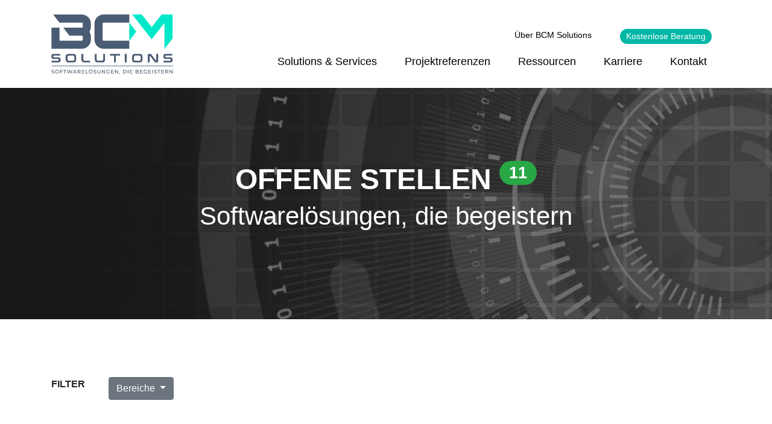

--- FILE ---
content_type: text/html; charset=UTF-8
request_url: https://bcmsolutions.de/karriere-uebersicht/stellenangebote-alt/
body_size: 17805
content:
<!DOCTYPE html>
<html lang="de">
<head>
<meta charset="utf-8">
<meta http-equiv="X-UA-Compatible" content="IE=edge">
<meta name="viewport" content="width=device-width, initial-scale=1">
<title>
Stellenangebote            - Karriere Übersicht               </title>
<!-- <link href="https://bcmsolutions.de/wp-content/themes/bcm/styles.css?v210527b" rel="stylesheet"> -->
<!-- <link href="https://bcmsolutions.de/wp-content/themes/bcm/css/aos.css" rel="stylesheet"> -->
<!-- <link href="https://bcmsolutions.de/wp-content/themes/bcm/css/jquery.fancybox.min.css" rel="stylesheet"> -->
<!-- <link href="https://bcmsolutions.de/wp-content/themes/bcm/css/swiper.min.css" rel="stylesheet"> -->
<link rel="stylesheet" type="text/css" href="//bcmsolutions.de/wp-content/cache/wpfc-minified/mbi8z2uc/64dh3.css" media="all"/>
<style type="text/css">
/*
* Font file created by LieblingsDev
* Created: Sun, 04 Dec 2022 21:28:51 +0000
* Handle: google-fonts-0
* Original URL: https://fonts.googleapis.com/css?family=Rubik
/* cyrillic-ext */
@font-face {
font-family: 'Rubik';
font-style: normal;
font-weight: 400;
src: url(https://bcmsolutions.de/wp-content/uploads/fonts/1337/iJWZBXyIfDnIV5PNhY1KTN7Z-Yh-B4iFWkU1Z4Ycyrillic-ext.woff2) format('woff2');
unicode-range: U+0460-052F, U+1C80-1C88, U+20B4, U+2DE0-2DFF, U+A640-A69F, U+FE2E-FE2F;
}
/* cyrillic */
@font-face {
font-family: 'Rubik';
font-style: normal;
font-weight: 400;
src: url(https://bcmsolutions.de/wp-content/uploads/fonts/1337/iJWZBXyIfDnIV5PNhY1KTN7Z-Yh-B4iFU0U1Z4Y-cyrillic.woff2) format('woff2');
unicode-range: U+0301, U+0400-045F, U+0490-0491, U+04B0-04B1, U+2116;
}
/* hebrew */
@font-face {
font-family: 'Rubik';
font-style: normal;
font-weight: 400;
src: url(https://bcmsolutions.de/wp-content/uploads/fonts/1337/iJWZBXyIfDnIV5PNhY1KTN7Z-Yh-B4iFVUU1Z4Yhebrew.woff2) format('woff2');
unicode-range: U+0590-05FF, U+200C-2010, U+20AA, U+25CC, U+FB1D-FB4F;
}
/* latin-ext */
@font-face {
font-family: 'Rubik';
font-style: normal;
font-weight: 400;
src: url(https://bcmsolutions.de/wp-content/uploads/fonts/1337/iJWZBXyIfDnIV5PNhY1KTN7Z-Yh-B4iFWUU1Z4Ylatin-ext.woff2) format('woff2');
unicode-range: U+0100-024F, U+0259, U+1E00-1EFF, U+2020, U+20A0-20AB, U+20AD-20CF, U+2113, U+2C60-2C7F, U+A720-A7FF;
}
/* latin */
@font-face {
font-family: 'Rubik';
font-style: normal;
font-weight: 400;
src: url(https://bcmsolutions.de/wp-content/uploads/fonts/1337/iJWZBXyIfDnIV5PNhY1KTN7Z-Yh-B4iFV0U1latin.woff2) format('woff2');
unicode-range: U+0000-00FF, U+0131, U+0152-0153, U+02BB-02BC, U+02C6, U+02DA, U+02DC, U+2000-206F, U+2074, U+20AC, U+2122, U+2191, U+2193, U+2212, U+2215, U+FEFF, U+FFFD;
}
</style>
<link rel="stylesheet" href="https://cdnjs.cloudflare.com/ajax/libs/tiny-slider/2.9.3/tiny-slider.css">
<!--[if lt IE 9]>
<script src="https://oss.maxcdn.com/html5shiv/3.7.3/html5shiv.min.js"></script>
<script src="https://oss.maxcdn.com/respond/1.4.2/respond.min.js"></script>
<![endif]-->
<script>
var wpdm_site_url = 'https://bcmsolutions.de/';
var wpdm_home_url = 'https://bcmsolutions.de/';
var ajax_url = 'https://bcmsolutions.de/wp-admin/admin-ajax.php';
var ajaxurl = 'https://bcmsolutions.de/wp-admin/admin-ajax.php';
var wpdm_ajax_url = 'https://bcmsolutions.de/wp-admin/admin-ajax.php';
var wpdm_ajax_popup = '0';
</script>
<meta name='robots' content='max-image-preview:large' />
<!-- Facebook Pixel Code -->
<script>
!function(f,b,e,v,n,t,s){if(f.fbq)return;n=f.fbq=function(){n.callMethod?
n.callMethod.apply(n,arguments):n.queue.push(arguments)};if(!f._fbq)f._fbq=n;
n.push=n;n.loaded=!0;n.version='2.0';n.queue=[];t=b.createElement(e);t.async=!0;
t.src=v;s=b.getElementsByTagName(e)[0];s.parentNode.insertBefore(t,s)}(window,
document,'script','https://connect.facebook.net/en_US/fbevents.js' );
fbq( "init", 2959853020941842 );			</script>
<!-- DO NOT MODIFY -->
<!-- End Facebook Pixel Code -->
<link rel='stylesheet' id='formidable-css'  href='https://bcmsolutions.de/wp-content/plugins/formidable/css/formidableforms.css?ver=612209' type='text/css' media='all' />
<link rel='stylesheet' id='sb_instagram_styles-css'  href='https://bcmsolutions.de/wp-content/plugins/instagram-feed/css/sbi-styles.min.css?ver=2.9.1' type='text/css' media='all' />
<link rel='stylesheet' id='wp-block-library-css'  href='https://bcmsolutions.de/wp-includes/css/dist/block-library/style.min.css?ver=5.8.12' type='text/css' media='all' />
<link rel='stylesheet' id='my-custom-block-frontend-css-css'  href='https://bcmsolutions.de/wp-content/plugins/wpdm-gutenberg-blocks/build/style.css?ver=5.8.12' type='text/css' media='all' />
<link rel='stylesheet' id='attire-blocks-frontend-css'  href='https://bcmsolutions.de/wp-content/plugins/attire-blocks//assets/css/blocks.style.css?ver=1622584290' type='text/css' media='all' />
<link rel='stylesheet' id='attire-blocks-both-css'  href='https://bcmsolutions.de/wp-content/plugins/attire-blocks//assets/css/blocks.both.css?ver=1622584290' type='text/css' media='all' />
<link rel='stylesheet' id='attire-blocks-global-css'  href='https://bcmsolutions.de/wp-content/plugins/attire-blocks//assets/css/main.css?ver=1622584290' type='text/css' media='all' />
<link rel='stylesheet' id='jet-engine-frontend-css'  href='https://bcmsolutions.de/wp-content/plugins/jet-engine/assets/css/frontend.css?ver=2.9.4' type='text/css' media='all' />
<link rel='stylesheet' id='attire-blocks-bootstrap-css'  href='https://bcmsolutions.de/wp-content/plugins/attire-blocks/lib/bootstrap/css/bootstrap.min.css?ver=5.8.12' type='text/css' media='all' />
<link rel='stylesheet' id='attire-blocks-fontawesome-css'  href='https://bcmsolutions.de/wp-content/plugins/attire-blocks/lib/fontawesome/css/all.min.css?ver=5.8.12' type='text/css' media='all' />
<link rel='stylesheet' id='wpdm-font-awesome-css'  href='https://bcmsolutions.deWPDM_FONTAWESOME_URL?ver=5.8.12' type='text/css' media='all' />
<link rel='stylesheet' id='wpdm-front-bootstrap-css'  href='https://bcmsolutions.de/wp-content/plugins/download-manager/assets/bootstrap/css/bootstrap.min.css?ver=5.8.12' type='text/css' media='all' />
<link rel='stylesheet' id='wpdm-front-css'  href='https://bcmsolutions.de/wp-content/plugins/download-manager/assets/css/front.css?ver=5.8.12' type='text/css' media='all' />
<link rel='stylesheet' id='borlabs-cookie-css'  href='https://bcmsolutions.de/wp-content/cache/borlabs-cookie/borlabs-cookie_1_de.css?ver=2.2.25-19' type='text/css' media='all' />
<link rel="canonical" href="https://bcmsolutions.de/karriere-uebersicht/stellenangebote-alt/" />
<!-- Google Tag Manager -->
<script>(function(w,d,s,l,i){w[l]=w[l]||[];w[l].push({'gtm.start':
new Date().getTime(),event:'gtm.js'});var f=d.getElementsByTagName(s)[0],
j=d.createElement(s),dl=l!='dataLayer'?'&l='+l:'';j.async=true;j.src=
'https://www.googletagmanager.com/gtm.js?id='+i+dl;f.parentNode.insertBefore(j,f);
})(window,document,'script','dataLayer','GTM-TGPPT7P');</script>
<!-- End Google Tag Manager -->
<!-- Global site tag (gtag.js) - Google Ads: 10893214919 --> <script async src="https://www.googletagmanager.com/gtag/js?id=AW-10893214919"></script> <script> window.dataLayer = window.dataLayer || []; function gtag(){dataLayer.push(arguments);} gtag('js', new Date()); gtag('config', 'AW-10893214919'); </script>
<link rel="icon" href="https://bcmsolutions.de/wp-content/uploads/cropped-bcm-logo-fav-32x32.png" sizes="32x32" />
<link rel="icon" href="https://bcmsolutions.de/wp-content/uploads/cropped-bcm-logo-fav-192x192.png" sizes="192x192" />
<link rel="apple-touch-icon" href="https://bcmsolutions.de/wp-content/uploads/cropped-bcm-logo-fav-180x180.png" />
<meta name="msapplication-TileImage" content="https://bcmsolutions.de/wp-content/uploads/cropped-bcm-logo-fav-270x270.png" />
<meta name="generator" content="WordPress Download Manager 5.0.4" />
<style>
.w3eden .fetfont,
.w3eden .btn,
.w3eden .btn.wpdm-front h3.title,
.w3eden .wpdm-social-lock-box .IN-widget a span:last-child,
.w3eden #xfilelist .panel-heading,
.w3eden .wpdm-frontend-tabs a,
.w3eden .alert:before,
.w3eden .panel .panel-heading,
.w3eden .discount-msg,
.w3eden .panel.dashboard-panel h3,
.w3eden #wpdm-dashboard-sidebar .list-group-item,
.w3eden #package-description .wp-switch-editor,
.w3eden .w3eden.author-dashbboard .nav.nav-tabs li a,
.w3eden .wpdm_cart thead th,
.w3eden #csp .list-group-item,
.w3eden .modal-title {
font-family: Rubik, -apple-system, BlinkMacSystemFont, "Segoe UI", Roboto, Helvetica, Arial, sans-serif, "Apple Color Emoji", "Segoe UI Emoji", "Segoe UI Symbol";
text-transform: uppercase;
font-weight: 700;
}
.w3eden #csp .list-group-item{
text-transform: unset;
}
/* WPDM Link/Page Template Styles */.align-bottom{
position: absolute;
vertical-align: bottom!important;
top: 97%!important;
width: 90%!important;
}
.col-md-3.col-sm-6.col-xs-12{
margin-top: 40px!important;
}
.w3eden .__wpdm_hover_card2 {
background-size: cover !important;
background-position: center !important;
position: relative;
display: -webkit-box;
display: flex;
-webkit-box-align: end;
align-items: flex-end;
overflow: hidden;
padding: 1rem;
width: 100%;
text-align: left;
height: 300px!important;
margin-bottom: 30px;
}
.w3eden img{
width:auto!important;
}
#content_wpdm_packages_1 {
font-family:\'Open Sans\'
}
.btn-danger{
width:100%;
}
.col-md-3
{
margin-bottom:45px;
}.imgcover{
width:350px;
height:385px;
background-size: cover;
background-position: center;
}
.col-md-8{
}
.dwnsection3{
margin: 0px!important;
}
.btn-danger{
padding:18px!important;
}
.btn-success{
padding:18px!important;
}
.presentation {
display: flex;
max-width:1140px;
margin-left: auto;
margin-right: auto;
min-height: 50vh;
}
.introduction {
flex: 1;
}
.intro-text p {
margin-top: 5px;
font-size: 1.375rem;
color: #585772;
}
.cover {
flex: 1;
display: flex;
justify-content: center;
height: 50vh;
}
.cover img {
height: 100%;
filter: drop-shadow(0px 5px 3px black);
animation: drop 1.5s ease;
}
@keyframes drop {
0% {
opacity: 0;
transform: translateY(-80px);
}
100% {
opacity: 1;
transform: translateY(0);
}
}
.w3eden{
font-family: Open Sans;
}
.some4{
text-align: right;
padding-right: 55px;
}
@media only screen and (max-width: 750px) {
.wpdm-download-link.btn.btn-success{
width:100%;
}
.some4{
padding-right: 0px!important;
}
}.imgcover{
width:350px;
height:385px;
background-size: cover;
background-position: center;
}
.col-md-8{
}
.dwnsection3{
margin: 0px!important;
}
.btn-danger{
padding:18px!important;
}
.presentation {
display: flex;
max-width:1140px;
margin-left: auto;
margin-right: auto;
min-height: 80vh;
}
.introduction {
flex: 1;
}
.intro-text p {
margin-top: 5px;
font-size: 1.375rem;
color: #585772;
}
.cover {
flex: 1;
display: flex;
justify-content: center;
height: 60vh;
}
.cover img {
height: 100%;
filter: drop-shadow(0px 5px 3px black);
animation: drop 1.5s ease;
}
@keyframes drop {
0% {
opacity: 0;
transform: translateY(-80px);
}
100% {
opacity: 1;
transform: translateY(0);
}
}.imgcover{
width:350px;
height:385px;
background-size: cover;
background-position: center;
}
.col-md-8{
}
.dwnsection3{
margin: 0px!important;
}
.btn-danger{
padding:18px!important;
}
.presentation {
display: flex;
max-width:1140px;
margin-left: auto;
margin-right: auto;
min-height: 80vh;
}
.introduction {
flex: 1;
}
.intro-text p {
margin-top: 5px;
font-size: 1.375rem;
color: #585772;
}
.cover {
flex: 1;
display: flex;
justify-content: center;
height: 60vh;
}
.cover img {
height: 100%;
filter: drop-shadow(0px 5px 3px black);
animation: drop 1.5s ease;
}
@keyframes drop {
0% {
opacity: 0;
transform: translateY(-80px);
}
100% {
opacity: 1;
transform: translateY(0);
}
}.imgcover{
width:350px;
height:385px;
background-size: cover;
background-position: center;
}
.col-md-8{
}
.dwnsection3{
margin: 0px!important;
}
.btn-danger{
padding:18px!important;
}
.presentation {
display: flex;
max-width:1140px;
margin-left: auto;
margin-right: auto;
min-height: 80vh;
}
.introduction {
flex: 1;
}
.intro-text p {
margin-top: 5px;
font-size: 1.375rem;
color: #585772;
}
.cover {
flex: 1;
display: flex;
justify-content: center;
height: 60vh;
}
.cover img {
height: 100%;
filter: drop-shadow(0px 5px 3px black);
animation: drop 1.5s ease;
}
@keyframes drop {
0% {
opacity: 0;
transform: translateY(-80px);
}
100% {
opacity: 1;
transform: translateY(0);
}
}.imgcover{
width:350px;
height:385px;
background-size: cover;
background-position: center;
}
.col-md-8{
}
.dwnsection3{
margin: 0px!important;
}
.btn-danger{
padding:18px!important;
}
.presentation {
display: flex;
max-width:1140px;
margin-left: auto;
margin-right: auto;
min-height: 80vh;
}
.introduction {
flex: 1;
}
.intro-text p {
margin-top: 5px;
font-size: 1.375rem;
color: #585772;
}
.cover {
flex: 1;
display: flex;
justify-content: center;
height: 60vh;
}
.cover img {
height: 100%;
filter: drop-shadow(0px 5px 3px black);
animation: drop 1.5s ease;
}
@keyframes drop {
0% {
opacity: 0;
transform: translateY(-80px);
}
100% {
opacity: 1;
transform: translateY(0);
}
}.imgcover{
width:350px;
height:385px;
background-size: cover;
background-position: center;
}
.col-md-8{
}
.dwnsection3{
margin: 0px!important;
}
.btn-danger{
padding:18px!important;
}
.presentation {
display: flex;
max-width:1140px;
margin-left: auto;
margin-right: auto;
min-height: 80vh;
}
.introduction {
flex: 1;
}
.intro-text p {
margin-top: 5px;
font-size: 1.375rem;
color: #585772;
}
.cover {
flex: 1;
display: flex;
justify-content: center;
height: 60vh;
}
.cover img {
height: 100%;
filter: drop-shadow(0px 5px 3px black);
animation: drop 1.5s ease;
}
@keyframes drop {
0% {
opacity: 0;
transform: translateY(-80px);
}
100% {
opacity: 1;
transform: translateY(0);
}
}.imgcover{
width:350px;
height:385px;
background-size: cover;
background-position: center;
}
.col-md-8{
}
.dwnsection3{
margin: 0px!important;
}
.btn-danger{
padding:18px!important;
}
.presentation {
display: flex;
max-width:1140px;
margin-left: auto;
margin-right: auto;
min-height: 80vh;
}
.introduction {
flex: 1;
}
.intro-text p {
margin-top: 5px;
font-size: 1.375rem;
color: #585772;
}
.cover {
flex: 1;
display: flex;
justify-content: center;
height: 60vh;
}
.cover img {
height: 100%;
filter: drop-shadow(0px 5px 3px black);
animation: drop 1.5s ease;
}
@keyframes drop {
0% {
opacity: 0;
transform: translateY(-80px);
}
100% {
opacity: 1;
transform: translateY(0);
}
}.imgcover{
width:350px;
height:385px;
background-size: cover;
background-position: center;
}
.col-md-8{
}
.dwnsection3{
margin: 0px!important;
}
.btn-danger{
padding:18px!important;
}
.presentation {
display: flex;
max-width:1140px;
margin-left: auto;
margin-right: auto;
min-height: 80vh;
}
.introduction {
flex: 1;
}
.intro-text p {
margin-top: 5px;
font-size: 1.375rem;
color: #585772;
}
.cover {
flex: 1;
display: flex;
justify-content: center;
height: 60vh;
}
.cover img {
height: 100%;
filter: drop-shadow(0px 5px 3px black);
animation: drop 1.5s ease;
}
@keyframes drop {
0% {
opacity: 0;
transform: translateY(-80px);
}
100% {
opacity: 1;
transform: translateY(0);
}
}.imgcover{
width:350px;
height:385px;
background-size: cover;
background-position: center;
}
.col-md-8{
}
.dwnsection3{
margin: 0px!important;
}
.btn-danger{
padding:18px!important;
}
.presentation {
display: flex;
max-width:1140px;
margin-left: auto;
margin-right: auto;
min-height: 80vh;
}
.introduction {
flex: 1;
}
.intro-text p {
margin-top: 5px;
font-size: 1.375rem;
color: #585772;
}
.cover {
flex: 1;
display: flex;
justify-content: center;
height: 60vh;
}
.cover img {
height: 100%;
filter: drop-shadow(0px 5px 3px black);
animation: drop 1.5s ease;
}
@keyframes drop {
0% {
opacity: 0;
transform: translateY(-80px);
}
100% {
opacity: 1;
transform: translateY(0);
}
}.imgcover{
width:350px;
height:385px;
background-size: cover;
background-position: center;
}
.col-md-8{
}
.dwnsection3{
margin: 0px!important;
}
.btn-danger{
padding:18px!important;
}
.presentation {
display: flex;
max-width:1140px;
margin-left: auto;
margin-right: auto;
min-height: 80vh;
}
.introduction {
flex: 1;
}
.intro-text p {
margin-top: 5px;
font-size: 1.375rem;
color: #585772;
}
.cover {
flex: 1;
display: flex;
justify-content: center;
height: 60vh;
}
.cover img {
height: 100%;
filter: drop-shadow(0px 5px 3px black);
animation: drop 1.5s ease;
}
@keyframes drop {
0% {
opacity: 0;
transform: translateY(-80px);
}
100% {
opacity: 1;
transform: translateY(0);
}
}.imgcover{
width:350px;
height:385px;
background-size: cover;
background-position: center;
}
.col-md-8{
}
.dwnsection3{
margin: 0px!important;
}
.btn-danger{
padding:18px!important;
}
.presentation {
display: flex;
max-width:1140px;
margin-left: auto;
margin-right: auto;
min-height: 80vh;
}
.introduction {
flex: 1;
}
.intro-text p {
margin-top: 5px;
font-size: 1.375rem;
color: #585772;
}
.cover {
flex: 1;
display: flex;
justify-content: center;
height: 60vh;
}
.cover img {
height: 100%;
filter: drop-shadow(0px 5px 3px black);
animation: drop 1.5s ease;
}
@keyframes drop {
0% {
opacity: 0;
transform: translateY(-80px);
}
100% {
opacity: 1;
transform: translateY(0);
}
}.imgcover{
width:350px;
height:385px;
background-size: cover;
background-position: center;
}
.col-md-8{
}
.dwnsection3{
margin: 0px!important;
}
.btn-danger{
padding:18px!important;
}
.presentation {
display: flex;
max-width:1140px;
margin-left: auto;
margin-right: auto;
min-height: 80vh;
}
.introduction {
flex: 1;
}
.intro-text p {
margin-top: 5px;
font-size: 1.375rem;
color: #585772;
}
.cover {
flex: 1;
display: flex;
justify-content: center;
height: 60vh;
}
.cover img {
height: 100%;
filter: drop-shadow(0px 5px 3px black);
animation: drop 1.5s ease;
}
@keyframes drop {
0% {
opacity: 0;
transform: translateY(-80px);
}
100% {
opacity: 1;
transform: translateY(0);
}
}.imgcover{
width:350px;
height:385px;
background-size: cover;
background-position: center;
}
.col-md-8{
}
.dwnsection3{
margin: 0px!important;
}
.btn-danger{
padding:18px!important;
}
.presentation {
display: flex;
max-width:1140px;
margin-left: auto;
margin-right: auto;
min-height: 80vh;
}
.introduction {
flex: 1;
}
.intro-text p {
margin-top: 5px;
font-size: 1.375rem;
color: #585772;
}
.cover {
flex: 1;
display: flex;
justify-content: center;
height: 60vh;
}
.cover img {
height: 100%;
filter: drop-shadow(0px 5px 3px black);
animation: drop 1.5s ease;
}
@keyframes drop {
0% {
opacity: 0;
transform: translateY(-80px);
}
100% {
opacity: 1;
transform: translateY(0);
}
}.imgcover{
width:350px;
height:385px;
background-size: cover;
background-position: center;
}
.col-md-8{
}
.dwnsection3{
margin: 0px!important;
}
.btn-danger{
padding:18px!important;
}
.presentation {
display: flex;
max-width:1140px;
margin-left: auto;
margin-right: auto;
min-height: 80vh;
}
.introduction {
flex: 1;
}
.intro-text p {
margin-top: 5px;
font-size: 1.375rem;
color: #585772;
}
.cover {
flex: 1;
display: flex;
justify-content: center;
height: 60vh;
}
.cover img {
height: 100%;
filter: drop-shadow(0px 5px 3px black);
animation: drop 1.5s ease;
}
@keyframes drop {
0% {
opacity: 0;
transform: translateY(-80px);
}
100% {
opacity: 1;
transform: translateY(0);
}
}.imgcover{
width:350px;
height:385px;
background-size: cover;
background-position: center;
}
.col-md-8{
}
.dwnsection3{
margin: 0px!important;
}
.btn-danger{
padding:18px!important;
}
.presentation {
display: flex;
max-width:1140px;
margin-left: auto;
margin-right: auto;
min-height: 80vh;
}
.introduction {
flex: 1;
}
.intro-text p {
margin-top: 5px;
font-size: 1.375rem;
color: #585772;
}
.cover {
flex: 1;
display: flex;
justify-content: center;
height: 60vh;
}
.cover img {
height: 100%;
filter: drop-shadow(0px 5px 3px black);
animation: drop 1.5s ease;
}
@keyframes drop {
0% {
opacity: 0;
transform: translateY(-80px);
}
100% {
opacity: 1;
transform: translateY(0);
}
}        </style>
<style>
:root{
--color-primary: #4a8eff;
--color-primary-rgb: 74, 142, 255;
--color-primary-hover: #4a8eff;
--color-primary-active: #4a8eff;
--color-secondary: #00b7a6;
--color-secondary-rgb: 0, 183, 166;
--color-secondary-hover: #00b7a6;
--color-secondary-active: #00b7a6;
--color-success: #00b7a6;
--color-success-rgb: 0, 183, 166;
--color-success-hover: #00b7a6;
--color-success-active: #00b7a6;
--color-info: #2CA8FF;
--color-info-rgb: 44, 168, 255;
--color-info-hover: #2CA8FF;
--color-info-active: #2CA8FF;
--color-warning: #FFB236;
--color-warning-rgb: 255, 178, 54;
--color-warning-hover: #FFB236;
--color-warning-active: #FFB236;
--color-danger: #00b7a6;
--color-danger-rgb: 0, 183, 166;
--color-danger-hover: #00b7a6;
--color-danger-active: #00b7a6;
--color-green: #30b570;
--color-blue: #0073ff;
--color-purple: #8557D3;
--color-red: #ff5062;
--color-muted: rgba(69, 89, 122, 0.6);
--wpdm-font: "Rubik", -apple-system, BlinkMacSystemFont, "Segoe UI", Roboto, Helvetica, Arial, sans-serif, "Apple Color Emoji", "Segoe UI Emoji", "Segoe UI Symbol";
}
.wpdm-download-link.btn.btn-danger{
border-radius: 4px;
}
</style>
<!--<style>
.sticky-footer {
background: #fff;
height: 150px;
overflow: hidden;
position: fixed;
bottom: 0px;
z-index: 9999999999999999;
width: 100%;
}
.sticky-container {
padding-top:10px;
width: 1200px;
height: 150px;
margin: 0 auto;
overflow: hidden;
}
.sticky-text {
color: #1b639d;
font-size: 18px;
}
.sticky-img {
margin-top: 10px;
height: 90px;
width: 1200px;
background-repeat: no-repeat;
background-size: contain;
background-position: 0px 0px;
background-image: url("https://bcmsolutions.de/wp-content/uploads/EU.png");
}
.footer {
padding-bottom: 200px!important;
}
@media only screen and (max-width: 1200px) {
.sticky-footer {
height: 170px;
}
.sticky-container {
padding-top:10px;
width: 760px;
height: 200px;
}
.sticky-text {
font-size: 18px;
}
.sticky-img {
margin-top: 10px;
height: 80px;
width: 760px;
}  
.footer {
padding-bottom: 200px!important;
}
}
@media only screen and (max-width: 760px) {
.sticky-footer {
height: 170px;
}
.sticky-container {
padding-top:10px;
width: 365px;
height: 200px;
}
.sticky-text {
font-size: 12px;
}
.sticky-img {
margin-top: 10px;
height: 100px;
width: 365px;
}  
.footer {
padding-bottom: 250px!important;
}
}
</style>-->
</head>
<body>
<div class="header">
<nav class="navbar fixed-top navbar-expand-lg navbar-light navbar-white">
<div class="container container-xxl" style="position: relative;">
<div class="topnav">
<ul id="menu-top-menue" class="navbar-nav ml-auto d-none d-lg-block"><li itemscope="itemscope" itemtype="https://www.schema.org/SiteNavigationElement" id="menu-item-2253" class="menu-item menu-item-type-post_type menu-item-object-page menu-item-has-children dropdown menu-item-2253 nav-item"><a title="Über BCM Solutions" href="#" data-toggle="dropdown" aria-haspopup="true" aria-expanded="false" class="dropdown-toggle nav-link" id="menu-item-dropdown-2253">Über BCM Solutions</a>
<ul class="dropdown-menu shadow animate slideIn" aria-labelledby="menu-item-dropdown-2253" role="menu">
<li itemscope="itemscope" itemtype="https://www.schema.org/SiteNavigationElement" id="menu-item-2259" class="menu-item menu-item-type-post_type menu-item-object-page menu-item-2259 nav-item"><a title="Über uns" href="https://bcmsolutions.de/ueber-uns/" class="dropdown-item">Über uns</a></li>
<li itemscope="itemscope" itemtype="https://www.schema.org/SiteNavigationElement" id="menu-item-2254" class="menu-item menu-item-type-post_type menu-item-object-page menu-item-2254 nav-item"><a title="Das Team" href="https://bcmsolutions.de/ueber-uns/das-team/" class="dropdown-item">Das Team</a></li>
<li itemscope="itemscope" itemtype="https://www.schema.org/SiteNavigationElement" id="menu-item-2255" class="menu-item menu-item-type-post_type menu-item-object-page menu-item-2255 nav-item"><a title="Unsere Philosophie" href="https://bcmsolutions.de/ueber-uns/unsere-philosophie/" class="dropdown-item">Unsere Philosophie</a></li>
<li itemscope="itemscope" itemtype="https://www.schema.org/SiteNavigationElement" id="menu-item-2256" class="menu-item menu-item-type-post_type menu-item-object-page menu-item-2256 nav-item"><a title="Das BCM-Unternehmen" href="https://bcmsolutions.de/ueber-uns/das-bcm-unternehmen/" class="dropdown-item">Das BCM-Unternehmen</a></li>
<li itemscope="itemscope" itemtype="https://www.schema.org/SiteNavigationElement" id="menu-item-2257" class="menu-item menu-item-type-post_type menu-item-object-page menu-item-2257 nav-item"><a title="Nachhaltigkeit" href="https://bcmsolutions.de/ueber-uns/nachhaltigkeit/" class="dropdown-item">Nachhaltigkeit</a></li>
<li itemscope="itemscope" itemtype="https://www.schema.org/SiteNavigationElement" id="menu-item-2258" class="menu-item menu-item-type-post_type menu-item-object-page menu-item-2258 nav-item"><a title="Die Personalentwicklung" href="https://bcmsolutions.de/ueber-uns/die-personalentwicklung/" class="dropdown-item">Die Personalentwicklung</a></li>
<li itemscope="itemscope" itemtype="https://www.schema.org/SiteNavigationElement" id="menu-item-2260" class="menu-item menu-item-type-custom menu-item-object-custom menu-item-2260 nav-item"><a title="Online-Seminar" href="https://webinar.bcmsolutions.de" class="dropdown-item">Online-Seminar</a></li>
</ul>
</li>
</ul>
<!-- Calendly Link-Widget Beginn -->
<link href="https://assets.calendly.com/assets/external/widget.css" rel="stylesheet">
<script src="https://assets.calendly.com/assets/external/widget.js" type="text/javascript" async></script>
<a href="" class="bcm-green ml-4 d-none d-lg-inline-block" onclick="Calendly.initPopupWidget({url: 'https://calendly.com/bcmsolutions123/it-beratung'});return false;">Kostenlose Beratung</a>
<!-- Calendly Link-Widget Ende -->
</div>
<a class="navbar-brand logo" href="/"><img src="https://bcmsolutions.de/wp-content/themes/bcm/img/logo-bcm.png"></a>
<button class="navbar-toggler collapsed" type="button" data-toggle="collapse" data-target="#navbarNavDropdown" aria-controls="navbarNavDropdown" aria-expanded="false" aria-label="Toggle navigation">
<span class="icon-bar top-bar"></span>
<span class="icon-bar middle-bar"></span>
<span class="icon-bar bottom-bar"></span>       
</button>
<div class="collapse navbar-collapse pt-2 pt-lg-5" id="navbarNavDropdown">
<ul id="menu-hauptmenue" class="navbar-nav ml-auto"><li itemscope="itemscope" itemtype="https://www.schema.org/SiteNavigationElement" id="menu-item-178" class="menu-item menu-item-type-post_type menu-item-object-page menu-item-178 nav-item"><a title="Solutions &#038; Services" href="https://bcmsolutions.de/solutions-services/" class="nav-link">Solutions &#038; Services</a></li>
<li itemscope="itemscope" itemtype="https://www.schema.org/SiteNavigationElement" id="menu-item-183" class="menu-item menu-item-type-post_type menu-item-object-page menu-item-183 nav-item"><a title="Projektreferenzen" href="https://bcmsolutions.de/projektreferenzen/" class="nav-link">Projektreferenzen</a></li>
<li itemscope="itemscope" itemtype="https://www.schema.org/SiteNavigationElement" id="menu-item-174" class="d-inline-block d-lg-none menu-item menu-item-type-post_type menu-item-object-page menu-item-has-children dropdown menu-item-174 nav-item"><a title="Über uns" href="#" data-toggle="dropdown" aria-haspopup="true" aria-expanded="false" class="dropdown-toggle nav-link" id="menu-item-dropdown-174">Über uns</a>
<ul class="dropdown-menu shadow animate slideIn" aria-labelledby="menu-item-dropdown-174" role="menu">
<li itemscope="itemscope" itemtype="https://www.schema.org/SiteNavigationElement" id="menu-item-257" class="menu-item menu-item-type-post_type menu-item-object-page menu-item-257 nav-item"><a title="Über uns" href="https://bcmsolutions.de/ueber-uns/" class="dropdown-item">Über uns</a></li>
<li itemscope="itemscope" itemtype="https://www.schema.org/SiteNavigationElement" id="menu-item-175" class="menu-item menu-item-type-post_type menu-item-object-page menu-item-175 nav-item"><a title="Das Team" href="https://bcmsolutions.de/ueber-uns/das-team/" class="dropdown-item">Das Team</a></li>
<li itemscope="itemscope" itemtype="https://www.schema.org/SiteNavigationElement" id="menu-item-176" class="menu-item menu-item-type-post_type menu-item-object-page menu-item-176 nav-item"><a title="Unsere Philosophie" href="https://bcmsolutions.de/ueber-uns/unsere-philosophie/" class="dropdown-item">Unsere Philosophie</a></li>
<li itemscope="itemscope" itemtype="https://www.schema.org/SiteNavigationElement" id="menu-item-177" class="menu-item menu-item-type-post_type menu-item-object-page menu-item-177 nav-item"><a title="Das BCM-Unternehmen" href="https://bcmsolutions.de/ueber-uns/das-bcm-unternehmen/" class="dropdown-item">Das BCM-Unternehmen</a></li>
<li itemscope="itemscope" itemtype="https://www.schema.org/SiteNavigationElement" id="menu-item-486" class="menu-item menu-item-type-post_type menu-item-object-page menu-item-486 nav-item"><a title="Nachhaltigkeit" href="https://bcmsolutions.de/ueber-uns/nachhaltigkeit/" class="dropdown-item">Nachhaltigkeit</a></li>
<li itemscope="itemscope" itemtype="https://www.schema.org/SiteNavigationElement" id="menu-item-695" class="menu-item menu-item-type-post_type menu-item-object-page menu-item-695 nav-item"><a title="Die Personalentwicklung" href="https://bcmsolutions.de/ueber-uns/die-personalentwicklung/" class="dropdown-item">Die Personalentwicklung</a></li>
<li itemscope="itemscope" itemtype="https://www.schema.org/SiteNavigationElement" id="menu-item-2087" class="menu-item menu-item-type-custom menu-item-object-custom menu-item-2087 nav-item"><a title="Online-Seminar" href="https://webinar.bcmsolutions.de/" class="dropdown-item">Online-Seminar</a></li>
</ul>
</li>
<li itemscope="itemscope" itemtype="https://www.schema.org/SiteNavigationElement" id="menu-item-2921" class="menu-item menu-item-type-custom menu-item-object-custom menu-item-2921 nav-item"><a title="Ressourcen" href="https://bcmsolutions.de/neuigkeiten/" class="nav-link">Ressourcen</a></li>
<li itemscope="itemscope" itemtype="https://www.schema.org/SiteNavigationElement" id="menu-item-573" class="menu-item menu-item-type-post_type menu-item-object-page current-page-ancestor menu-item-has-children dropdown menu-item-573 nav-item"><a title="Karriere" href="#" data-toggle="dropdown" aria-haspopup="true" aria-expanded="false" class="dropdown-toggle nav-link" id="menu-item-dropdown-573">Karriere</a>
<ul class="dropdown-menu shadow animate slideIn" aria-labelledby="menu-item-dropdown-573" role="menu">
<li itemscope="itemscope" itemtype="https://www.schema.org/SiteNavigationElement" id="menu-item-575" class="menu-item menu-item-type-post_type menu-item-object-page current-page-ancestor menu-item-575 nav-item"><a title="Was wir bieten" href="https://bcmsolutions.de/karriere-uebersicht/" class="dropdown-item">Was wir bieten</a></li>
<li itemscope="itemscope" itemtype="https://www.schema.org/SiteNavigationElement" id="menu-item-3426" class="menu-item menu-item-type-post_type menu-item-object-page menu-item-3426 nav-item"><a title="Stellenangebote" href="https://bcmsolutions.de/stellenangebote/" class="dropdown-item">Stellenangebote</a></li>
<li itemscope="itemscope" itemtype="https://www.schema.org/SiteNavigationElement" id="menu-item-693" class="menu-item menu-item-type-post_type menu-item-object-page menu-item-693 nav-item"><a title="Unsere Erfolgsgeschichten" href="https://bcmsolutions.de/karriere-uebersicht/unsere-erfolgsgeschichten/" class="dropdown-item">Unsere Erfolgsgeschichten</a></li>
<li itemscope="itemscope" itemtype="https://www.schema.org/SiteNavigationElement" id="menu-item-4344" class="menu-item menu-item-type-post_type menu-item-object-page menu-item-4344 nav-item"><a title="Karriere bei BCM" href="https://bcmsolutions.de/karriere/" class="dropdown-item">Karriere bei BCM</a></li>
</ul>
</li>
<li itemscope="itemscope" itemtype="https://www.schema.org/SiteNavigationElement" id="menu-item-185" class="menu-item menu-item-type-post_type menu-item-object-page menu-item-185 nav-item"><a title="Kontakt" href="https://bcmsolutions.de/kontakt/" class="nav-link">Kontakt</a></li>
</ul>    </div>
</div>
</nav>
</div>
<div id="carouselwd" class="carousel carousel-fade" data-ride="carousel">
<div class="carousel-inner">
<div class="carousel-item active">
<div class="page" style="background-image: url(https://bcmsolutions.de/wp-content/uploads/col1-1920x400.png);">
<div class="container-fluid text-center h-100">
<div class="row h-100">
<div class="col-sm-12 my-auto">
<h1>OFFENE STELLEN <sup><span class="badge badge-pill badge-success">11</span></sup></h1> 
<h2>Softwarelösungen, die begeistern</h2>               </div>
</div>
</div>
</div>
</div>
</div>
</div>
<div class="container py-5">
<div class="mixer">
<div class="row py-5">
<div class="col-2 col-lg-1">
<strong>FILTER</strong>
</div>
<div class="col-10">
<div class="dropdown">
<button class="btn btn-secondary dropdown-toggle" type="button" id="dropdownMenuButton" data-toggle="dropdown" aria-haspopup="true" aria-expanded="false" data-filter=".all">
Bereiche
</button>
<div class="dropdown-menu" aria-labelledby="dropdownMenuButton">
<a class="dropdown-item" data-mixitup-control data-filter=".anwendungsentwicklung">Anwendungsentwicklung</a><a class="dropdown-item" data-mixitup-control data-filter=".webentwicklung">Webentwicklung</a>			  </div>
</div>
</div>
</div>
<div class="row py-5">
<div class="col">
<div class="mix all anwendungsentwicklung">
<img src="https://bcmsolutions.de/wp-content/themes/bcm/img/slider-right.png" style="width: 6px; margin-right: 10px; vertical-align: baseline;"><a href="https://bcmsolutions.de/stellenangebote/intermediate-c-entwickler/" style="color: #000; font-size: 1.25em;">Intermediate C# Entwickler</a>
<hr />
</div>
<div class="mix all anwendungsentwicklung">
<img src="https://bcmsolutions.de/wp-content/themes/bcm/img/slider-right.png" style="width: 6px; margin-right: 10px; vertical-align: baseline;"><a href="https://bcmsolutions.de/stellenangebote/intermediate-devops-entwickler/" style="color: #000; font-size: 1.25em;">Intermediate DevOps Entwickler</a>
<hr />
</div>
<div class="mix all anwendungsentwicklung">
<img src="https://bcmsolutions.de/wp-content/themes/bcm/img/slider-right.png" style="width: 6px; margin-right: 10px; vertical-align: baseline;"><a href="https://bcmsolutions.de/stellenangebote/intermediate-java-entwickler/" style="color: #000; font-size: 1.25em;">Intermediate Java Entwickler</a>
<hr />
</div>
<div class="mix all anwendungsentwicklung">
<img src="https://bcmsolutions.de/wp-content/themes/bcm/img/slider-right.png" style="width: 6px; margin-right: 10px; vertical-align: baseline;"><a href="https://bcmsolutions.de/stellenangebote/intermediate-python-entwickler/" style="color: #000; font-size: 1.25em;">Intermediate Python Entwickler</a>
<hr />
</div>
<div class="mix all anwendungsentwicklung">
<img src="https://bcmsolutions.de/wp-content/themes/bcm/img/slider-right.png" style="width: 6px; margin-right: 10px; vertical-align: baseline;"><a href="https://bcmsolutions.de/stellenangebote/senior-c-entwickler/" style="color: #000; font-size: 1.25em;">Senior C# Entwickler</a>
<hr />
</div>
<div class="mix all anwendungsentwicklung">
<img src="https://bcmsolutions.de/wp-content/themes/bcm/img/slider-right.png" style="width: 6px; margin-right: 10px; vertical-align: baseline;"><a href="https://bcmsolutions.de/stellenangebote/senior-devops-entwickler/" style="color: #000; font-size: 1.25em;">Senior DevOps Entwickler</a>
<hr />
</div>
<div class="mix all webentwicklung">
<img src="https://bcmsolutions.de/wp-content/themes/bcm/img/slider-right.png" style="width: 6px; margin-right: 10px; vertical-align: baseline;"><a href="https://bcmsolutions.de/stellenangebote/senior-fullstack-entwickler/" style="color: #000; font-size: 1.25em;">Senior Fullstack Entwickler</a>
<hr />
</div>
<div class="mix all anwendungsentwicklung">
<img src="https://bcmsolutions.de/wp-content/themes/bcm/img/slider-right.png" style="width: 6px; margin-right: 10px; vertical-align: baseline;"><a href="https://bcmsolutions.de/stellenangebote/senior-java-entwickler/" style="color: #000; font-size: 1.25em;">Senior Java Entwickler</a>
<hr />
</div>
<div class="mix all anwendungsentwicklung">
<img src="https://bcmsolutions.de/wp-content/themes/bcm/img/slider-right.png" style="width: 6px; margin-right: 10px; vertical-align: baseline;"><a href="https://bcmsolutions.de/stellenangebote/senior-python-entwickler/" style="color: #000; font-size: 1.25em;">Senior Python Entwickler</a>
<hr />
</div>
<div class="mix all anwendungsentwicklung">
<img src="https://bcmsolutions.de/wp-content/themes/bcm/img/slider-right.png" style="width: 6px; margin-right: 10px; vertical-align: baseline;"><a href="https://bcmsolutions.de/stellenangebote/softwareentwickler-c-m-w-d/" style="color: #000; font-size: 1.25em;">Softwareentwickler C#</a>
<hr />
</div>
<div class="mix all anwendungsentwicklung">
<img src="https://bcmsolutions.de/wp-content/themes/bcm/img/slider-right.png" style="width: 6px; margin-right: 10px; vertical-align: baseline;"><a href="https://bcmsolutions.de/stellenangebote/softwareentwickler-fullstack-m-w-d/" style="color: #000; font-size: 1.25em;">Softwareentwickler Fullstack</a>
<hr />
</div>
</div>
</div>	
</div>
</div>
<div class="white-flex" style="
padding-bottom:75px; 
">
<div class="container">
<p style="text-align: center;"><strong>Du möchtest dich initiativ bewerben?</strong><br />
Schicke deine Unterlagen einfach an Anne Esch.</p>
<p style="text-align: center;">
<a href="mailto:bcm-solutions-gmbh-jobs@m.personio.de" class="btn-more">E-Mail senden</a></p>
</div>
</div>
<div class="grey-flex" style="
padding-top:75px; 
">
<div class="container">
<div class="row">
<div class="col text-center headlines">
<h4>BEWERBUNG</h4>
<h3>Unser Bewerbungsablauf</h3>
</div>
</div>
</div>
</div>
<div class="grey-flex py-5">
<div class="container py-5">
<div class="row">
<div class="col">
<div class="shadow bg-white py-4 px-3 text-center sameH">
<img src="https://bcmsolutions.de/wp-content/uploads/ic-phone.png" alt="" style="width: 50px;" class="mb-3"><br />
TELEFONAT            </div>
</div>
<div class="col">
<div class="shadow bg-white py-4 px-3 text-center sameH">
<img src="https://bcmsolutions.de/wp-content/uploads/ic-persons.png" alt="" style="width: 50px;" class="mb-3"><br />
PERSÖNLICHES KENNENLERNEN            </div>
</div>
<div class="col">
<div class="shadow bg-white py-4 px-3 text-center sameH">
<img src="https://bcmsolutions.de/wp-content/uploads/ic-vertrag.png" alt="" style="width: 50px;" class="mb-3"><br />
VERTRAGSGESPRÄCH            </div>
</div>
<div class="col">
<div class="shadow bg-white py-4 px-3 text-center sameH">
<img src="https://bcmsolutions.de/wp-content/uploads/ic-key.png" alt="" style="width: 50px;" class="mb-3"><br />
ONBOARDING            </div>
</div>
<div class="col">
<div class="shadow bg-white py-4 px-3 text-center sameH">
<img src="https://bcmsolutions.de/wp-content/uploads/ic-daumen.png" alt="" style="width: 50px;" class="mb-3"><br />
PROJEKTSTART *            </div>
</div>
</div>
</div>
</div>
<div class="grey-flex" style="
padding-bottom:100px; 
">
<div class="container">
<p>* betrifft nur Mitarbeiter aus der Softwareabteilung</p>
</div>
</div>
<div class="page-contact py-5">
<div class="container py-5 my-5">
<div class="row h-100">
<div class="col my-auto">
<div class="contact-box" data-aos="fade-up" data-aos-duration="1000">
<div class="row">
<div class="col-lg-6">
<h2>Wir sind die <strong>Experten</strong> für <strong>Softwareentwicklung</strong></h2>
<a href="/kontakt" class="btn-more mt-3">Kontaktformular</a>
</div>
<div class="col-lg-6">
<div class="d-block d-lg-none mt-3"></div>
<div class="pl-lg-5">
<p>BCM Solutions GmbH<br />
Tübinger Str. 26<br />
D-70178 Stuttgart</p>
<svg width="1em" height="1em" viewBox="0 0 16 16" class="bi bi-headset" fill="currentColor" xmlns="http://www.w3.org/2000/svg">
<path fill-rule="evenodd" d="M8 1a5 5 0 0 0-5 5v4.5H2V6a6 6 0 1 1 12 0v4.5h-1V6a5 5 0 0 0-5-5z"/>
<path d="M11 8a1 1 0 0 1 1-1h2v4a1 1 0 0 1-1 1h-1a1 1 0 0 1-1-1V8zM5 8a1 1 0 0 0-1-1H2v4a1 1 0 0 0 1 1h1a1 1 0 0 0 1-1V8z"/>
<path fill-rule="evenodd" d="M13.5 8.5a.5.5 0 0 1 .5.5v3a2.5 2.5 0 0 1-2.5 2.5H8a.5.5 0 0 1 0-1h3.5A1.5 1.5 0 0 0 13 12V9a.5.5 0 0 1 .5-.5z"/>
<path d="M6.5 14a1 1 0 0 1 1-1h1a1 1 0 1 1 0 2h-1a1 1 0 0 1-1-1z"/>
</svg>
0711 1289846-0<br />
<svg width="1em" height="1em" viewBox="0 0 16 16" class="bi bi-envelope-fill" fill="currentColor" xmlns="http://www.w3.org/2000/svg">
<path fill-rule="evenodd" d="M.05 3.555A2 2 0 0 1 2 2h12a2 2 0 0 1 1.95 1.555L8 8.414.05 3.555zM0 4.697v7.104l5.803-3.558L0 4.697zM6.761 8.83l-6.57 4.027A2 2 0 0 0 2 14h12a2 2 0 0 0 1.808-1.144l-6.57-4.027L8 9.586l-1.239-.757zm3.436-.586L16 11.801V4.697l-5.803 3.546z"/>
</svg>
<a href="mailto:hello@bcmsolutions.de">hello@bcmsolutions.de</a>
</p>
</div>
</div>
</div>
</div>
</div>
</div>
</div>
</div>
<div class="footer">
<div class="container-fluid">
<div class="row mb-5">
<div class="col text-center headlines">
<h4>Einblicke</h4>
<h3>#WORKHARD, HAVEFUN</h3>
</div>
</div>
<div id="sb_instagram" class="sbi sbi_col_4  sbi_width_resp" style="padding-bottom: 10px;width: 100%;" data-feedid="sbi_bcm.solutions#4" data-res="auto" data-cols="4" data-num="4" data-shortcode-atts="{}"  data-postid="75" data-sbi-flags="gdpr">
<div id="sbi_images" style="padding: 5px;">
<div class="sbi_item sbi_type_video sbi_new sbi_transition" id="sbi_17919739568353266" data-date="1649671851">
<div class="sbi_photo_wrap">
<a class="sbi_photo" href="https://www.instagram.com/tv/CcNPW2_Kk1S/" target="_blank" rel="noopener nofollow" data-full-res="https://scontent.cdninstagram.com/v/t51.29350-15/278174201_792717828784621_2036607247970613312_n.jpg?_nc_cat=104&#038;ccb=1-5&#038;_nc_sid=8ae9d6&#038;_nc_ohc=VUZq0yUa9wAAX_QT6Qy&#038;_nc_ht=scontent.cdninstagram.com&#038;edm=AM6HXa8EAAAA&#038;oh=00_AT_eHsyNO-uvXe7_-8iMRdcvEIk9wu31QaRrIIOJJAo1Yg&#038;oe=625BAEDC" data-img-src-set="{&quot;d&quot;:&quot;https:\/\/scontent.cdninstagram.com\/v\/t51.29350-15\/278174201_792717828784621_2036607247970613312_n.jpg?_nc_cat=104&amp;ccb=1-5&amp;_nc_sid=8ae9d6&amp;_nc_ohc=VUZq0yUa9wAAX_QT6Qy&amp;_nc_ht=scontent.cdninstagram.com&amp;edm=AM6HXa8EAAAA&amp;oh=00_AT_eHsyNO-uvXe7_-8iMRdcvEIk9wu31QaRrIIOJJAo1Yg&amp;oe=625BAEDC&quot;,&quot;150&quot;:&quot;https:\/\/scontent.cdninstagram.com\/v\/t51.29350-15\/278174201_792717828784621_2036607247970613312_n.jpg?_nc_cat=104&amp;ccb=1-5&amp;_nc_sid=8ae9d6&amp;_nc_ohc=VUZq0yUa9wAAX_QT6Qy&amp;_nc_ht=scontent.cdninstagram.com&amp;edm=AM6HXa8EAAAA&amp;oh=00_AT_eHsyNO-uvXe7_-8iMRdcvEIk9wu31QaRrIIOJJAo1Yg&amp;oe=625BAEDC&quot;,&quot;320&quot;:&quot;https:\/\/scontent.cdninstagram.com\/v\/t51.29350-15\/278174201_792717828784621_2036607247970613312_n.jpg?_nc_cat=104&amp;ccb=1-5&amp;_nc_sid=8ae9d6&amp;_nc_ohc=VUZq0yUa9wAAX_QT6Qy&amp;_nc_ht=scontent.cdninstagram.com&amp;edm=AM6HXa8EAAAA&amp;oh=00_AT_eHsyNO-uvXe7_-8iMRdcvEIk9wu31QaRrIIOJJAo1Yg&amp;oe=625BAEDC&quot;,&quot;640&quot;:&quot;https:\/\/scontent.cdninstagram.com\/v\/t51.29350-15\/278174201_792717828784621_2036607247970613312_n.jpg?_nc_cat=104&amp;ccb=1-5&amp;_nc_sid=8ae9d6&amp;_nc_ohc=VUZq0yUa9wAAX_QT6Qy&amp;_nc_ht=scontent.cdninstagram.com&amp;edm=AM6HXa8EAAAA&amp;oh=00_AT_eHsyNO-uvXe7_-8iMRdcvEIk9wu31QaRrIIOJJAo1Yg&amp;oe=625BAEDC&quot;}">
<span class="sbi-screenreader">Das war unser letzter Foodcall! Im shima_stuttgart</span>
<svg style="color: rgba(255,255,255,1)" class="svg-inline--fa fa-play fa-w-14 sbi_playbtn" aria-label="Play" aria-hidden="true" data-fa-processed="" data-prefix="fa" data-icon="play" role="presentation" xmlns="http://www.w3.org/2000/svg" viewBox="0 0 448 512"><path fill="currentColor" d="M424.4 214.7L72.4 6.6C43.8-10.3 0 6.1 0 47.9V464c0 37.5 40.7 60.1 72.4 41.3l352-208c31.4-18.5 31.5-64.1 0-82.6z"></path></svg>            <img src="https://bcmsolutions.de/wp-content/plugins/instagram-feed/img/placeholder.png" alt="Das war unser letzter Foodcall! Im shima_stuttgart haben wir mal wieder einen super Abend verbracht! 🍜 😍 
#bcmsolutions #stuttgart #itsystemhaus #software #rotebühlplatz #cityplaza #bebetter #digitalisierung #innovation #itconsulting #technology #development #informatik #coding #programmieren #instatech #sushi #asianfood #companyevent #fun #shima #food #goodtime">
</a>
</div>
</div><div class="sbi_item sbi_type_image sbi_new sbi_transition" id="sbi_17891599241611005" data-date="1648206063">
<div class="sbi_photo_wrap">
<a class="sbi_photo" href="https://www.instagram.com/p/Cbhj0HCOWLl/" target="_blank" rel="noopener nofollow" data-full-res="https://scontent.cdninstagram.com/v/t51.2885-15/277148951_134992959059423_1506973106942150922_n.jpg?_nc_cat=109&#038;ccb=1-5&#038;_nc_sid=8ae9d6&#038;_nc_ohc=i7exIheDAiQAX8nTv_E&#038;_nc_ht=scontent.cdninstagram.com&#038;edm=AM6HXa8EAAAA&#038;oh=00_AT_cKZI9894GYu0xsO5FQ3wKM_PR-1NuGvanghTnmNskKQ&#038;oe=625A2B3B" data-img-src-set="{&quot;d&quot;:&quot;https:\/\/scontent.cdninstagram.com\/v\/t51.2885-15\/277148951_134992959059423_1506973106942150922_n.jpg?_nc_cat=109&amp;ccb=1-5&amp;_nc_sid=8ae9d6&amp;_nc_ohc=i7exIheDAiQAX8nTv_E&amp;_nc_ht=scontent.cdninstagram.com&amp;edm=AM6HXa8EAAAA&amp;oh=00_AT_cKZI9894GYu0xsO5FQ3wKM_PR-1NuGvanghTnmNskKQ&amp;oe=625A2B3B&quot;,&quot;150&quot;:&quot;https:\/\/scontent.cdninstagram.com\/v\/t51.2885-15\/277148951_134992959059423_1506973106942150922_n.jpg?_nc_cat=109&amp;ccb=1-5&amp;_nc_sid=8ae9d6&amp;_nc_ohc=i7exIheDAiQAX8nTv_E&amp;_nc_ht=scontent.cdninstagram.com&amp;edm=AM6HXa8EAAAA&amp;oh=00_AT_cKZI9894GYu0xsO5FQ3wKM_PR-1NuGvanghTnmNskKQ&amp;oe=625A2B3B&quot;,&quot;320&quot;:&quot;https:\/\/scontent.cdninstagram.com\/v\/t51.2885-15\/277148951_134992959059423_1506973106942150922_n.jpg?_nc_cat=109&amp;ccb=1-5&amp;_nc_sid=8ae9d6&amp;_nc_ohc=i7exIheDAiQAX8nTv_E&amp;_nc_ht=scontent.cdninstagram.com&amp;edm=AM6HXa8EAAAA&amp;oh=00_AT_cKZI9894GYu0xsO5FQ3wKM_PR-1NuGvanghTnmNskKQ&amp;oe=625A2B3B&quot;,&quot;640&quot;:&quot;https:\/\/scontent.cdninstagram.com\/v\/t51.2885-15\/277148951_134992959059423_1506973106942150922_n.jpg?_nc_cat=109&amp;ccb=1-5&amp;_nc_sid=8ae9d6&amp;_nc_ohc=i7exIheDAiQAX8nTv_E&amp;_nc_ht=scontent.cdninstagram.com&amp;edm=AM6HXa8EAAAA&amp;oh=00_AT_cKZI9894GYu0xsO5FQ3wKM_PR-1NuGvanghTnmNskKQ&amp;oe=625A2B3B&quot;}">
<span class="sbi-screenreader">Es ist wieder Zeit für einen IT- Meme! 😝😎
W</span>
<img src="https://bcmsolutions.de/wp-content/plugins/instagram-feed/img/placeholder.png" alt="Es ist wieder Zeit für einen IT- Meme! 😝😎
Was meint ihr, stimmt das bezüglich Frontend und Backend Entwicklung? 
Gilt übrigens auch für viele andere Bereiche - Kommunikation ist alles! Redet mit einander ❤️
#bcmsolutions #stuttgart #itsystemhaus #software #rotebühlplatz #cityplaza #bebetter #digitalisierung #innovation #itconsulting #technology #development #informatik #coding #programmieren #instatech #meme #itmeme #frontend #backend">
</a>
</div>
</div><div class="sbi_item sbi_type_carousel sbi_new sbi_transition" id="sbi_18227303164128892" data-date="1648055076">
<div class="sbi_photo_wrap">
<a class="sbi_photo" href="https://www.instagram.com/p/CbdD1arLvah/" target="_blank" rel="noopener nofollow" data-full-res="https://scontent.cdninstagram.com/v/t51.29350-15/276303307_952466275464546_1271676386828528153_n.jpg?_nc_cat=108&#038;ccb=1-5&#038;_nc_sid=8ae9d6&#038;_nc_ohc=5ew7XGvHa3oAX_pfW7B&#038;_nc_ht=scontent.cdninstagram.com&#038;edm=AM6HXa8EAAAA&#038;oh=00_AT8NI2QUhz6Mm9drOPGlKSjuJjcuade2H2QAdB9I5GnBxA&#038;oe=6259CF6F" data-img-src-set="{&quot;d&quot;:&quot;https:\/\/scontent.cdninstagram.com\/v\/t51.29350-15\/276303307_952466275464546_1271676386828528153_n.jpg?_nc_cat=108&amp;ccb=1-5&amp;_nc_sid=8ae9d6&amp;_nc_ohc=5ew7XGvHa3oAX_pfW7B&amp;_nc_ht=scontent.cdninstagram.com&amp;edm=AM6HXa8EAAAA&amp;oh=00_AT8NI2QUhz6Mm9drOPGlKSjuJjcuade2H2QAdB9I5GnBxA&amp;oe=6259CF6F&quot;,&quot;150&quot;:&quot;https:\/\/scontent.cdninstagram.com\/v\/t51.29350-15\/276303307_952466275464546_1271676386828528153_n.jpg?_nc_cat=108&amp;ccb=1-5&amp;_nc_sid=8ae9d6&amp;_nc_ohc=5ew7XGvHa3oAX_pfW7B&amp;_nc_ht=scontent.cdninstagram.com&amp;edm=AM6HXa8EAAAA&amp;oh=00_AT8NI2QUhz6Mm9drOPGlKSjuJjcuade2H2QAdB9I5GnBxA&amp;oe=6259CF6F&quot;,&quot;320&quot;:&quot;https:\/\/scontent.cdninstagram.com\/v\/t51.29350-15\/276303307_952466275464546_1271676386828528153_n.jpg?_nc_cat=108&amp;ccb=1-5&amp;_nc_sid=8ae9d6&amp;_nc_ohc=5ew7XGvHa3oAX_pfW7B&amp;_nc_ht=scontent.cdninstagram.com&amp;edm=AM6HXa8EAAAA&amp;oh=00_AT8NI2QUhz6Mm9drOPGlKSjuJjcuade2H2QAdB9I5GnBxA&amp;oe=6259CF6F&quot;,&quot;640&quot;:&quot;https:\/\/scontent.cdninstagram.com\/v\/t51.29350-15\/276303307_952466275464546_1271676386828528153_n.jpg?_nc_cat=108&amp;ccb=1-5&amp;_nc_sid=8ae9d6&amp;_nc_ohc=5ew7XGvHa3oAX_pfW7B&amp;_nc_ht=scontent.cdninstagram.com&amp;edm=AM6HXa8EAAAA&amp;oh=00_AT8NI2QUhz6Mm9drOPGlKSjuJjcuade2H2QAdB9I5GnBxA&amp;oe=6259CF6F&quot;}">
<span class="sbi-screenreader">Wir haben diesen Monat gemeinsam mit die_techniker</span>
<svg class="svg-inline--fa fa-clone fa-w-16 sbi_lightbox_carousel_icon" aria-hidden="true" aria-label="Clone" data-fa-proƒcessed="" data-prefix="far" data-icon="clone" role="img" xmlns="http://www.w3.org/2000/svg" viewBox="0 0 512 512">
<path fill="currentColor" d="M464 0H144c-26.51 0-48 21.49-48 48v48H48c-26.51 0-48 21.49-48 48v320c0 26.51 21.49 48 48 48h320c26.51 0 48-21.49 48-48v-48h48c26.51 0 48-21.49 48-48V48c0-26.51-21.49-48-48-48zM362 464H54a6 6 0 0 1-6-6V150a6 6 0 0 1 6-6h42v224c0 26.51 21.49 48 48 48h224v42a6 6 0 0 1-6 6zm96-96H150a6 6 0 0 1-6-6V54a6 6 0 0 1 6-6h308a6 6 0 0 1 6 6v308a6 6 0 0 1-6 6z"></path>
</svg>	                    <img src="https://bcmsolutions.de/wp-content/plugins/instagram-feed/img/placeholder.png" alt="Wir haben diesen Monat gemeinsam mit die_techniker unser betriebliches Gesundheitsmanagement eingeführt!🤩
Gestartet haben wir mit dem ersten Themenblock Bewegung &amp; Rücken.🚶‍♀️ 
Passend dazu fand am Mittwoch der erste Gesundheitstag statt. Wir haben unsere freie Zeit zwischen der Arbeit mit #vitalenpausen und einem #vitalenimpuls verbracht.☕️🧘
Am Freitag folgte dann bereits der zweite Gesundheitstag. Wir hatten die Möglichkeit eine Haltungsdiagnostik und eine Muskeltonusmessung durchführen zu lassen. Wollt ihr mehr von diesem Tag sehen? Swiped einfach nach links!💪 
Bleibt gesund und genießt das schöne Wetter!🌞 
#bcmsolutions #stuttgart #itsystemhaus #software #rotebühlplatz #cityplaza #bebetter #digitalisierung #innovation #itconsulting #technology #development #informatik #coding #programmieren #instatech #bcmgoesbgm #dietechniker #stayhealthy #gesundheitstag #vitalepause #vitalerimpuls #bewegung #gesundheit">
</a>
</div>
</div><div class="sbi_item sbi_type_carousel sbi_new sbi_transition" id="sbi_17954149849715340" data-date="1646738050">
<div class="sbi_photo_wrap">
<a class="sbi_photo" href="https://www.instagram.com/p/Ca1zzsArnis/" target="_blank" rel="noopener nofollow" data-full-res="https://scontent.cdninstagram.com/v/t51.29350-15/275433930_302711428595189_2110563784710023069_n.jpg?_nc_cat=105&#038;ccb=1-5&#038;_nc_sid=8ae9d6&#038;_nc_ohc=y6lVHnw4dGgAX-qth7N&#038;_nc_ht=scontent.cdninstagram.com&#038;edm=AM6HXa8EAAAA&#038;oh=00_AT-Ra7BXgcRGjhaaYWWmraFXCApLDl7l3EDPnRRamTh78Q&#038;oe=625B5462" data-img-src-set="{&quot;d&quot;:&quot;https:\/\/scontent.cdninstagram.com\/v\/t51.29350-15\/275433930_302711428595189_2110563784710023069_n.jpg?_nc_cat=105&amp;ccb=1-5&amp;_nc_sid=8ae9d6&amp;_nc_ohc=y6lVHnw4dGgAX-qth7N&amp;_nc_ht=scontent.cdninstagram.com&amp;edm=AM6HXa8EAAAA&amp;oh=00_AT-Ra7BXgcRGjhaaYWWmraFXCApLDl7l3EDPnRRamTh78Q&amp;oe=625B5462&quot;,&quot;150&quot;:&quot;https:\/\/scontent.cdninstagram.com\/v\/t51.29350-15\/275433930_302711428595189_2110563784710023069_n.jpg?_nc_cat=105&amp;ccb=1-5&amp;_nc_sid=8ae9d6&amp;_nc_ohc=y6lVHnw4dGgAX-qth7N&amp;_nc_ht=scontent.cdninstagram.com&amp;edm=AM6HXa8EAAAA&amp;oh=00_AT-Ra7BXgcRGjhaaYWWmraFXCApLDl7l3EDPnRRamTh78Q&amp;oe=625B5462&quot;,&quot;320&quot;:&quot;https:\/\/scontent.cdninstagram.com\/v\/t51.29350-15\/275433930_302711428595189_2110563784710023069_n.jpg?_nc_cat=105&amp;ccb=1-5&amp;_nc_sid=8ae9d6&amp;_nc_ohc=y6lVHnw4dGgAX-qth7N&amp;_nc_ht=scontent.cdninstagram.com&amp;edm=AM6HXa8EAAAA&amp;oh=00_AT-Ra7BXgcRGjhaaYWWmraFXCApLDl7l3EDPnRRamTh78Q&amp;oe=625B5462&quot;,&quot;640&quot;:&quot;https:\/\/scontent.cdninstagram.com\/v\/t51.29350-15\/275433930_302711428595189_2110563784710023069_n.jpg?_nc_cat=105&amp;ccb=1-5&amp;_nc_sid=8ae9d6&amp;_nc_ohc=y6lVHnw4dGgAX-qth7N&amp;_nc_ht=scontent.cdninstagram.com&amp;edm=AM6HXa8EAAAA&amp;oh=00_AT-Ra7BXgcRGjhaaYWWmraFXCApLDl7l3EDPnRRamTh78Q&amp;oe=625B5462&quot;}">
<span class="sbi-screenreader">Happy International Women&#039;s Day! 😊🎉🌞 
Un</span>
<svg class="svg-inline--fa fa-clone fa-w-16 sbi_lightbox_carousel_icon" aria-hidden="true" aria-label="Clone" data-fa-proƒcessed="" data-prefix="far" data-icon="clone" role="img" xmlns="http://www.w3.org/2000/svg" viewBox="0 0 512 512">
<path fill="currentColor" d="M464 0H144c-26.51 0-48 21.49-48 48v48H48c-26.51 0-48 21.49-48 48v320c0 26.51 21.49 48 48 48h320c26.51 0 48-21.49 48-48v-48h48c26.51 0 48-21.49 48-48V48c0-26.51-21.49-48-48-48zM362 464H54a6 6 0 0 1-6-6V150a6 6 0 0 1 6-6h42v224c0 26.51 21.49 48 48 48h224v42a6 6 0 0 1-6 6zm96-96H150a6 6 0 0 1-6-6V54a6 6 0 0 1 6-6h308a6 6 0 0 1 6 6v308a6 6 0 0 1-6 6z"></path>
</svg>	                    <img src="https://bcmsolutions.de/wp-content/plugins/instagram-feed/img/placeholder.png" alt="Happy International Women&#039;s Day! 😊🎉🌞 
Unser Dank gilt heute insbesondere allen Mitarbeiterinnen, die zu dem beitragen, was uns als BCM so vielfältig, lebendig und stark macht! 😍💐
„Lass dich nicht unterkriegen, sei frech und wild und wunderbar!“, Astrid Lindgren (Schriftstellerin).
Lasst euch inspirieren, haltet zusammen und stärkt die Frauen in eurer Umgebung! 🙂 
#bcmsolutions #stuttgart #itsystemhaus #software #rotebühlplatz #cityplaza #bebetter #digitalisierung #innovation #itconsulting #technology #development #informatik #coding #programmieren #instatech #womensday #internationalwomensday #empowerwomen">
</a>
</div>
</div>    </div>
<div id="sbi_load">
</div>
<span class="sbi_resized_image_data" data-feed-id="sbi_bcm.solutions#4" data-resized="{&quot;17954149849715340&quot;:{&quot;id&quot;:&quot;275433930_302711428595189_2110563784710023069_n&quot;,&quot;ratio&quot;:&quot;1.00&quot;,&quot;sizes&quot;:{&quot;full&quot;:640,&quot;low&quot;:320,&quot;thumb&quot;:150}},&quot;18227303164128892&quot;:{&quot;id&quot;:&quot;276303307_952466275464546_1271676386828528153_n&quot;,&quot;ratio&quot;:&quot;1.00&quot;,&quot;sizes&quot;:{&quot;full&quot;:640,&quot;low&quot;:320,&quot;thumb&quot;:150}},&quot;17891599241611005&quot;:{&quot;id&quot;:&quot;277148951_134992959059423_1506973106942150922_n&quot;,&quot;ratio&quot;:&quot;1.00&quot;,&quot;sizes&quot;:{&quot;full&quot;:640,&quot;low&quot;:320,&quot;thumb&quot;:150}},&quot;17919739568353266&quot;:{&quot;id&quot;:&quot;278174201_792717828784621_2036607247970613312_n&quot;,&quot;ratio&quot;:&quot;0.56&quot;,&quot;sizes&quot;:{&quot;full&quot;:640,&quot;low&quot;:320,&quot;thumb&quot;:150}}}">
</span>
</div>
</div>
<div class="container mt-5 pt-5" data-aos="fade-in" data-aos-duration="1000">
<div class="col text-center">
<a href="https://www.facebook.com/BCMSolutionsGmbH" target="_blank"><img src="https://bcmsolutions.de/wp-content/themes/bcm/img/fic-facebook.png" class="social-icon"></a>
<a href="https://www.instagram.com/bcm.solutions/" target="_blank"><img src="https://bcmsolutions.de/wp-content/themes/bcm/img/fic-instagram.png" class="social-icon"></a>
<a href="https://www.linkedin.com/company/bcm-solutions-gmbh" target="_blank"><img src="https://bcmsolutions.de/wp-content/themes/bcm/img/fic-linkedin.png" class="social-icon"></a>
<a href="https://www.xing.com/companies/bcmsolutionsgmbh" target="_blank"><img src="https://bcmsolutions.de/wp-content/themes/bcm/img/fic-xing.png" class="social-icon"></a>
<a href="https://twitter.com/BCMSolutionsDE" target="_blank"><img src="https://bcmsolutions.de/wp-content/themes/bcm/img/fic-twitter.png" class="social-icon"></a>
<div>         
<a class="btn-more mt-3" title="Shariff" id="shariff-button" style="cursor: pointer; background: white;" ><img src="/wp-content/uploads/shariff.png" width="100"></a>
<p id="shariff-info" style="display: none;"><strong>Social-Media-Buttons mit Datenschutz" (Shariff)</strong>
Normalerweise führen diese Social plugins dazu, dass jeder Besucher einer Seite sofort von diesen Diensten mit seiner IP-Adresse erfasst wird und seine weiteren Aktivitäten im Internet protokolliert werden. Das passiert selbst dann, wenn der Anwender gar nicht auf einen der Buttons klickt.
Um das zu verhindern nutzen wir die Shariff-Methode. Unsere Social-Button stellen den direkten Kontakt zwischen Social Network und Besucher erst dann her, wenn letzterer aktiv auf den Share-Button klickt.</p>
</div>
</div>      
<div class="row mt-5 pt-5">
<div class="col text-center">
<hr />
<a href="/impressum" class="mr-2">Impressum</a> - 
<a href="/datenschutz" class="ml-2 mr-2">Datenschutz</a> - 
<a href="/datenschutz/datenschutzerklaerung-facebook" class="ml-2 mr-2">Datenschutz Facebook</a> - 
<a href="/datenschutz/datenschutzerklaerung-instagram" class="ml-2 mr-2">Datenschutz Instagram</a> - 
<a href="#" class="borlabs-cookie-preference ml-2">Datenschutzeinstellungen</a> - 
<a target="_blank" href="https://bcmsolutions.de/wp-content/uploads/AGB-BCM_Solutions-1.pdf">AGBs</a>
</div>
</div>
</div>
</div>
<!--<div class="sticky-footer">
<div class="sticky-container">
<div class="sticky-text">Wir bilden unseren Nachwuchs mit Unterstützung durch Förderung durch den Europäischen Sozialfond aus</div>
<div class="sticky-img"></div>
</div>
</div>-->
</div>
<script src="https://cdnjs.cloudflare.com/ajax/libs/jquery/3.3.1/jquery.js"></script>
<script src="https://bcmsolutions.de/wp-content/themes/bcm/js/popper.min.js"></script>
<!--<script src="https://bcmsolutions.de/wp-content/themes/bcm/js/bootstrap.min.js"></script>-->
<script src="https://bcmsolutions.de/wp-content/themes/bcm/js/jquery.matchHeight.js"></script>   
<script src="https://bcmsolutions.de/wp-content/themes/bcm/js/aos.js"></script> 
<script src="https://bcmsolutions.de/wp-content/themes/bcm/js/jquery.fancybox.min.js"></script>
<script src="https://bcmsolutions.de/wp-content/themes/bcm/js/mixitup.min.js"></script>
<script src="https://bcmsolutions.de/wp-content/themes/bcm/js/swiper.jquery.min.js"></script>
<script src="https://cdnjs.cloudflare.com/ajax/libs/tiny-slider/2.9.2/min/tiny-slider.js"></script>
<script>
$('#shariff-button').click(function(){
$('#shariff-info').slideToggle();
});
$("a").attr("title", "");
$(window).on("load", function() {
AOS.init({once: true});
});
$('.amount').each(function () {
var $this = $(this);
jQuery({ Counter: 0 }).animate({ Counter: $this.text() }, {
duration: 1000,
easing: 'swing',
step: function () {
$this.text(Math.ceil(this.Counter));
}
});
});
if ($('.mixer').length) {
var mixer = mixitup('.mixer', {
selectors: {
control: '[data-mixitup-control]'
}
});
}
$(function () {
$(".dropdown-filter-team a").click(function () {
$(".filter-text .selection").text($(this).text());
$(".filter-text").addClass('mixitup-control-active');
$(".filter-text-2").removeClass('mixitup-control-active');
$(".filter-text-2 .selection-2").text('Bereiche');
});
$(".dropdown-filter-team-2 a").click(function () {
$(".filter-text-2 .selection-2").text($(this).text());
$(".filter-text-2").addClass('mixitup-control-active');
$(".filter-text").removeClass('mixitup-control-active');
$(".filter-text .selection").text('Bereiche');
});
$(".mix-filter-big").click(function () {
$(".filter-text-2").removeClass('mixitup-control-active');
$(".filter-text").removeClass('mixitup-control-active');
$(".filter-text .selection").text('Bereiche');
$(".filter-text-2 .selection-2").text('Bereiche');
});
$(".mix-filter-software").click(function () {
$(".filter-text-2").removeClass('mixitup-control-active');
$(".filter-text").removeClass('mixitup-control-active');
$(".filter-text .selection").text('Bereiche');
$(".filter-text-2 .selection-2").text('Bereiche');
});    
});
$(function() {
$('.sameH').matchHeight({
byRow: false
});
$(function () {
$('[data-toggle="tooltip"]').tooltip()
})
});
$('.quali-box a').click(function(){
$('.quali-box-overlay').fadeOut();
$('.quali-box').addClass('visible');
});
$('.metho-box a').click(function(){
$('.metho-box-overlay').fadeOut();
$('.metho-box').addClass('visible');
});
$('.iconbox2105').mouseover(function(){
$(this).find(".iconbox2105-info").addClass('show');
});
$('.iconbox2105').mouseout(function(){
$(this).find(".iconbox2105-info").removeClass('show');
});
$(function() {
var nav_height=$('.navbar').outerHeight();
var scrollstopped=0;
$(window).scroll(function() {
var scrolled = $(document).scrollTop();
if (scrolled > nav_height) {
$('.navbar').addClass('navbar-hidden');
}
else if (scrolled <= 0) {
$('.navbar').removeClass('navbar-hidden show');
}
if (scrolled > scrollstopped) {
$('.navbar').removeClass("show");
}
else {
if (scrolled > 0 && scrolled < scrollstopped - 200) {
$('.navbar').addClass("navbar-fixed-top show");
}
}
clearTimeout($.data(this, 'scrollTimer'));
var scrolled = $(document).scrollTop();
$.data(this, 'scrollTimer', setTimeout(function() {
scrollstopped = $(document).scrollTop();
}, 250));
});
});
if ($('.my-slider').length) {
const tnsCarousel = document.querySelectorAll('.my-slider');
tnsCarousel.forEach(slider => {
const tnsSlider = tns({
container: slider, 
items: 3,
"edgePadding": 0,
"gutter": 10,
"mouseDrag": true,
"rewind": true,
nav: false,
controlsText: ['<img src="/wp-content/themes/bcm/img/slider-left.png">', '<img src="/wp-content/themes/bcm/img/slider-right.png">'],               
});
});
}
if ($('.timeline').length) {
!function ($) {
"use strict";
/**
* Swiper slider - Timeline
*/
var container = $('.timeline');
var timelineContents = new Swiper('.timeline-contents', {
navigation: {
nextEl: '.timeline-button-next',
prevEl: '.timeline-button-prev',
},
grabCursor: true,
spaceBetween: 10,
autoHeight: true,
autoplay: false,
speed: (container.data('speed'))?parseInt(container.data('speed'), 10):700,
});
var timelineDates = new Swiper('.timeline-dates', {
spaceBetween: 70,
centeredSlides: true,
slidesPerView: 'auto',
touchRatio: 0.2,
slideToClickedSlide: true
});
timelineContents.controller.control = timelineDates;
timelineDates.controller.control = timelineContents;
}(jQuery);
}
</script>
<script type="text/javascript">
$(document).ready(function () {
if(window.location.href.indexOf("#") > -1) 
{
var hash1 = window.top.location.hash.substr(1);
hash1 = hash1.replace(/-/g, " ");
var Parent_ID2 = $("h2:contains("+ hash1 +")").parent().parent().parent().parent().attr('id'); 
var finaltext2 = '#'+Parent_ID2;
$(finaltext2).addClass("show");
$('html, body').animate({scrollTop: $('#teamdetails').offset().top-140}, 500);
}
});
$(document).ready(function () {
$(".team-close").on('click', function(e){
$(this).find('.show').removeClass("show");
});
});
$(document).ready(function(){
$('#menu-item-2253').hover(function() {
$(this).find('.dropdown-menu').stop(true, true).delay(200).fadeIn(200);
}, function() {
$(this).find('.dropdown-menu').stop(true, true).delay(200).fadeOut(200);
});  
});
$(document).ready(function(){
$('#menu-item-573').hover(function() {
$(this).find('.dropdown-menu').stop(true, true).delay(200).fadeIn(200);
}, function() {
$(this).find('.dropdown-menu').stop(true, true).delay(200).fadeOut(200);
});  
});
</script>
<script>
jQuery(function($){
try {
$('a.wpdm-lightbox').nivoLightbox();
} catch (e) {
}
});
</script>
<div id="fb-root"></div>
<!-- Instagram Feed JS -->
<script type="text/javascript">
var sbiajaxurl = "https://bcmsolutions.de/wp-admin/admin-ajax.php";
</script>
<!--googleoff: all--><div data-nosnippet><script id="BorlabsCookieBoxWrap" type="text/template"><div
id="BorlabsCookieBox"
class="BorlabsCookie"
role="dialog"
aria-labelledby="CookieBoxTextHeadline"
aria-describedby="CookieBoxTextDescription"
aria-modal="true"
>
<div class="middle-center" style="display: none;">
<div class="_brlbs-box-wrap">
<div class="_brlbs-box _brlbs-box-advanced">
<div class="cookie-box">
<div class="container">
<div class="row">
<div class="col-12">
<div class="_brlbs-flex-center">
<span role="heading" aria-level="3" class="_brlbs-h3" id="CookieBoxTextHeadline">Datenschutzeinstellungen</span>
</div>
<p id="CookieBoxTextDescription">Wir verwenden Dienste von Drittanbietern, die uns helfen, unsere Webseite zu optimieren (Analytics) und personalisierte Werbung auszuspielen (Werbung). Für diese Zwecke speichern wir oder die Drittanbietern-Informationen auf Ihrem Endgerät (z.B. Cookies) oder greifen auf bereits gespeicherte Informationen (z.B. Werbe-ID) zu. Hierfür benötigen wir Ihre Einwilligung. Ihre Einwilligung können Sie jederzeit widerrufen. Weitere Informationen finden Sie in unserer Datenschutzerklärung sowie nach Anklicken des Konfigurien-Buttons.</p>
<ul>
<li>
<label class="_brlbs-checkbox">
Essenziell                                                    <input
id="checkbox-essential"
tabindex="0"
type="checkbox"
name="cookieGroup[]"
value="essential"
checked                                                         disabled                                                        data-borlabs-cookie-checkbox
>
<span class="_brlbs-checkbox-indicator"></span>
</label>
</li>
<li>
<label class="_brlbs-checkbox">
Statistiken                                                    <input
id="checkbox-statistics"
tabindex="0"
type="checkbox"
name="cookieGroup[]"
value="statistics"
checked                                                                                                                data-borlabs-cookie-checkbox
>
<span class="_brlbs-checkbox-indicator"></span>
</label>
</li>
<li>
<label class="_brlbs-checkbox">
Externe Medien                                                    <input
id="checkbox-external-media"
tabindex="0"
type="checkbox"
name="cookieGroup[]"
value="external-media"
checked                                                                                                                data-borlabs-cookie-checkbox
>
<span class="_brlbs-checkbox-indicator"></span>
</label>
</li>
</ul>
<p class="_brlbs-accept">
<a
href="#"
tabindex="0"
role="button"
class="_brlbs-btn _brlbs-btn-accept-all _brlbs-cursor"
data-cookie-accept-all
>
Alle akzeptieren                                        </a>
</p>
<p class="_brlbs-accept">
<a
href="#"
tabindex="0"
role="button"
id="CookieBoxSaveButton"
class="_brlbs-btn _brlbs-cursor"
data-cookie-accept
>
Speichern                                        </a>
</p>
<p class="_brlbs-manage">
<a href="#" class="_brlbs-cursor" tabindex="0" role="button" data-cookie-individual>
Individuelle Datenschutzeinstellungen                                    </a>
</p>
<p class="_brlbs-legal">
<a href="#" class="_brlbs-cursor" tabindex="0" role="button" data-cookie-individual>
Cookie-Details                                    </a>
<span class="_brlbs-separator"></span>
<a href="https://bcmsolutions.de/datenschutz/" tabindex="0" role="button">
Datenschutzerklärung                                        </a>
<span class="_brlbs-separator"></span>
<a href="https://bcmsolutions.de/impressum/" tabindex="0" role="button">
Impressum                                        </a>
</p>
</div>
</div>
</div>
</div>
<div
class="cookie-preference"
aria-hidden="true"
role="dialog"
aria-describedby="CookiePrefDescription"
aria-modal="true"
>
<div class="container not-visible">
<div class="row no-gutters">
<div class="col-12">
<div class="row no-gutters align-items-top">
<div class="col-12">
<span role="heading" aria-level="3" class="_brlbs-h3">Datenschutzeinstellungen</span>
<p id="CookiePrefDescription">
Hier finden Sie eine Übersicht über alle verwendeten Cookies. Sie können Ihre Einwilligung zu ganzen Kategorien geben oder sich weitere Informationen anzeigen lassen und so nur bestimmte Cookies auswählen.                        </p>
<div class="row no-gutters align-items-center">
<div class="col-12 col-sm-7">
<p class="_brlbs-accept">
<a
href="#"
class="_brlbs-btn _brlbs-btn-accept-all _brlbs-cursor"
tabindex="0"
role="button"
data-cookie-accept-all
>
Alle akzeptieren                                        </a>
<a
href="#"
id="CookiePrefSave"
tabindex="0"
role="button"
class="_brlbs-btn _brlbs-cursor"
data-cookie-accept
>
Speichern                                    </a>
</p>
</div>
<div class="col-12 col-sm-5">
<p class="_brlbs-refuse">
<a
href="#"
class="_brlbs-cursor"
tabindex="0"
role="button"
data-cookie-back
>
Zurück                                    </a>
</p>
</div>
</div>
</div>
</div>
<div data-cookie-accordion>
<div class="bcac-item">
<div class="d-flex flex-row">
<label for="borlabs-cookie-group-essential" class="w-75">
<span role="heading" aria-level="4" class="_brlbs-h4">Essenziell (1)</span >
</label>
<div class="w-25 text-right">
</div>
</div>
<div class="d-block">
<p>Essenzielle Cookies ermöglichen grundlegende Funktionen und sind für die einwandfreie Funktion der Website erforderlich.</p>
<p class="text-center">
<a
href="#"
class="_brlbs-cursor d-block"
tabindex="0"
role="button"
data-cookie-accordion-target="essential"
>
<span data-cookie-accordion-status="show">
Cookie-Informationen anzeigen                                                </span>
<span data-cookie-accordion-status="hide" class="borlabs-hide">
Cookie-Informationen ausblenden                                                </span>
</a>
</p>
</div>
<div
class="borlabs-hide"
data-cookie-accordion-parent="essential"
>
<table>
<tr>
<th>Name</th>
<td>
<label for="borlabs-cookie-borlabs-cookie">
Borlabs Cookie                                                        </label>
</td>
</tr>
<tr>
<th>Anbieter</th>
<td>Eigentümer dieser Website</td>
</tr>
<tr>
<th>Zweck</th>
<td>Speichert die Einstellungen der Besucher, die in der Cookie Box von Borlabs Cookie ausgewählt wurden.</td>
</tr>
<tr>
<th>Cookie Name</th>
<td>borlabs-cookie</td>
</tr>
<tr>
<th>Cookie Laufzeit</th>
<td>1 Jahr</td>
</tr>
</table>
</div>
</div>
<div class="bcac-item">
<div class="d-flex flex-row">
<label for="borlabs-cookie-group-statistics" class="w-75">
<span role="heading" aria-level="4" class="_brlbs-h4">Statistiken (1)</span >
</label>
<div class="w-25 text-right">
<label class="_brlbs-btn-switch">
<input
tabindex="0"
id="borlabs-cookie-group-statistics"
type="checkbox"
name="cookieGroup[]"
value="statistics"
checked                                                        data-borlabs-cookie-switch
/>
<span class="_brlbs-slider"></span>
<span
class="_brlbs-btn-switch-status"
data-active="An"
data-inactive="Aus">
</span>
</label>
</div>
</div>
<div class="d-block">
<p>Statistik Cookies erfassen Informationen anonym. Diese Informationen helfen uns zu verstehen, wie unsere Besucher unsere Website nutzen.</p>
<p class="text-center">
<a
href="#"
class="_brlbs-cursor d-block"
tabindex="0"
role="button"
data-cookie-accordion-target="statistics"
>
<span data-cookie-accordion-status="show">
Cookie-Informationen anzeigen                                                </span>
<span data-cookie-accordion-status="hide" class="borlabs-hide">
Cookie-Informationen ausblenden                                                </span>
</a>
</p>
</div>
<div
class="borlabs-hide"
data-cookie-accordion-parent="statistics"
>
<table>
<tr>
<th>Akzeptieren</th>
<td>
<label class="_brlbs-btn-switch _brlbs-btn-switch--textRight">
<input
id="borlabs-cookie-google-analytics"
tabindex="0"
type="checkbox" data-cookie-group="statistics"
name="cookies[statistics][]"
value="google-analytics"
checked                                                                    data-borlabs-cookie-switch
/>
<span class="_brlbs-slider"></span>
<span
class="_brlbs-btn-switch-status"
data-active="An"
data-inactive="Aus"
aria-hidden="true">
</span>
</label>
</td>
</tr>
<tr>
<th>Name</th>
<td>
<label for="borlabs-cookie-google-analytics">
Google Analytics                                                        </label>
</td>
</tr>
<tr>
<th>Anbieter</th>
<td>Google LLC</td>
</tr>
<tr>
<th>Zweck</th>
<td>Cookie von Google für Website-Analysen. Erzeugt statistische Daten darüber, wie der Besucher die Website nutzt.</td>
</tr>
<tr>
<th>Datenschutzerklärung</th>
<td class="_brlbs-pp-url">
<a
href="https://policies.google.com/privacy?hl=de"
target="_blank"
rel="nofollow noopener noreferrer"
>
https://policies.google.com/privacy?hl=de                                                            </a>
</td>
</tr>
<tr>
<th>Cookie Name</th>
<td>_ga,_gat,_gid</td>
</tr>
<tr>
<th>Cookie Laufzeit</th>
<td>2 Jahre</td>
</tr>
</table>
</div>
</div>
<div class="bcac-item">
<div class="d-flex flex-row">
<label for="borlabs-cookie-group-external-media" class="w-75">
<span role="heading" aria-level="4" class="_brlbs-h4">Externe Medien (3)</span >
</label>
<div class="w-25 text-right">
<label class="_brlbs-btn-switch">
<input
tabindex="0"
id="borlabs-cookie-group-external-media"
type="checkbox"
name="cookieGroup[]"
value="external-media"
checked                                                        data-borlabs-cookie-switch
/>
<span class="_brlbs-slider"></span>
<span
class="_brlbs-btn-switch-status"
data-active="An"
data-inactive="Aus">
</span>
</label>
</div>
</div>
<div class="d-block">
<p>Inhalte von Videoplattformen und Social-Media-Plattformen werden standardmäßig blockiert. Wenn Cookies von externen Medien akzeptiert werden, bedarf der Zugriff auf diese Inhalte keiner manuellen Einwilligung mehr.</p>
<p class="text-center">
<a
href="#"
class="_brlbs-cursor d-block"
tabindex="0"
role="button"
data-cookie-accordion-target="external-media"
>
<span data-cookie-accordion-status="show">
Cookie-Informationen anzeigen                                                </span>
<span data-cookie-accordion-status="hide" class="borlabs-hide">
Cookie-Informationen ausblenden                                                </span>
</a>
</p>
</div>
<div
class="borlabs-hide"
data-cookie-accordion-parent="external-media"
>
<table>
<tr>
<th>Akzeptieren</th>
<td>
<label class="_brlbs-btn-switch _brlbs-btn-switch--textRight">
<input
id="borlabs-cookie-gmaps"
tabindex="0"
type="checkbox" data-cookie-group="external-media"
name="cookies[external-media][]"
value="gmaps"
checked                                                                    data-borlabs-cookie-switch
/>
<span class="_brlbs-slider"></span>
<span
class="_brlbs-btn-switch-status"
data-active="An"
data-inactive="Aus"
aria-hidden="true">
</span>
</label>
</td>
</tr>
<tr>
<th>Name</th>
<td>
<label for="borlabs-cookie-gmaps">
Google Maps Karten                                                        </label>
</td>
</tr>
<tr>
<th>Anbieter</th>
<td>Google</td>
</tr>
<tr>
<th>Zweck</th>
<td>Wird zum Entsperren von Google Maps-Inhalten verwendet.</td>
</tr>
<tr>
<th>Datenschutzerklärung</th>
<td class="_brlbs-pp-url">
<a
href="https://policies.google.com/privacy"
target="_blank"
rel="nofollow noopener noreferrer"
>
https://policies.google.com/privacy                                                            </a>
</td>
</tr>
<tr>
<th>Host(s)</th>
<td>.google.com</td>
</tr>
<tr>
<th>Cookie Name</th>
<td>NID</td>
</tr>
<tr>
<th>Cookie Laufzeit</th>
<td>6 Monate</td>
</tr>
</table>
<table>
<tr>
<th>Akzeptieren</th>
<td>
<label class="_brlbs-btn-switch _brlbs-btn-switch--textRight">
<input
id="borlabs-cookie-instagram"
tabindex="0"
type="checkbox" data-cookie-group="external-media"
name="cookies[external-media][]"
value="instagram"
checked                                                                    data-borlabs-cookie-switch
/>
<span class="_brlbs-slider"></span>
<span
class="_brlbs-btn-switch-status"
data-active="An"
data-inactive="Aus"
aria-hidden="true">
</span>
</label>
</td>
</tr>
<tr>
<th>Name</th>
<td>
<label for="borlabs-cookie-instagram">
Instagram                                                        </label>
</td>
</tr>
<tr>
<th>Anbieter</th>
<td>Facebook</td>
</tr>
<tr>
<th>Zweck</th>
<td>Wird verwendet, um Instagram-Inhalte zu entsperren.</td>
</tr>
<tr>
<th>Datenschutzerklärung</th>
<td class="_brlbs-pp-url">
<a
href="https://www.instagram.com/legal/privacy/"
target="_blank"
rel="nofollow noopener noreferrer"
>
https://www.instagram.com/legal/privacy/                                                            </a>
</td>
</tr>
<tr>
<th>Host(s)</th>
<td>.instagram.com</td>
</tr>
<tr>
<th>Cookie Name</th>
<td>pigeon_state</td>
</tr>
<tr>
<th>Cookie Laufzeit</th>
<td>Sitzung</td>
</tr>
</table>
<table>
<tr>
<th>Akzeptieren</th>
<td>
<label class="_brlbs-btn-switch _brlbs-btn-switch--textRight">
<input
id="borlabs-cookie-youtube"
tabindex="0"
type="checkbox" data-cookie-group="external-media"
name="cookies[external-media][]"
value="youtube"
checked                                                                    data-borlabs-cookie-switch
/>
<span class="_brlbs-slider"></span>
<span
class="_brlbs-btn-switch-status"
data-active="An"
data-inactive="Aus"
aria-hidden="true">
</span>
</label>
</td>
</tr>
<tr>
<th>Name</th>
<td>
<label for="borlabs-cookie-youtube">
YouTube                                                        </label>
</td>
</tr>
<tr>
<th>Anbieter</th>
<td>YouTube</td>
</tr>
<tr>
<th>Zweck</th>
<td>Wird verwendet, um YouTube-Inhalte zu entsperren.</td>
</tr>
<tr>
<th>Datenschutzerklärung</th>
<td class="_brlbs-pp-url">
<a
href="https://policies.google.com/privacy"
target="_blank"
rel="nofollow noopener noreferrer"
>
https://policies.google.com/privacy                                                            </a>
</td>
</tr>
<tr>
<th>Host(s)</th>
<td>google.com</td>
</tr>
<tr>
<th>Cookie Name</th>
<td>NID</td>
</tr>
<tr>
<th>Cookie Laufzeit</th>
<td>6 Monate</td>
</tr>
</table>
</div>
</div>
</div>
<div class="d-flex justify-content-between">
<p class="_brlbs-branding flex-fill">
</p>
<p class="_brlbs-legal flex-fill">
<a href="https://bcmsolutions.de/datenschutz/">
Datenschutzerklärung                            </a>
<span class="_brlbs-separator"></span>
<a href="https://bcmsolutions.de/impressum/">
Impressum                            </a>
</p>
</div>
</div>
</div>
</div>
</div>
</div>
</div>
</div>
</div>
</script></div><!--googleon: all--><script type='text/javascript' src='https://bcmsolutions.de/wp-includes/js/jquery/jquery.min.js?ver=3.6.0' id='jquery-core-js'></script>
<script type='text/javascript' src='https://bcmsolutions.de/wp-includes/js/jquery/jquery-migrate.min.js?ver=3.3.2' id='jquery-migrate-js'></script>
<script type='text/javascript' src='https://bcmsolutions.de/wp-content/plugins/attire-blocks//assets/js/frontend.blocks.js?ver=1622584290' id='attire-blocks-frontend-js'></script>
<script type='text/javascript' src='https://bcmsolutions.de/wp-content/plugins/attire-blocks/lib/bootstrap/js/popper.min.js?ver=5.8.12' id='attire-blocks-popper-js'></script>
<script type='text/javascript' src='https://bcmsolutions.de/wp-content/plugins/attire-blocks/lib/bootstrap/js/bootstrap.min.js?ver=5.8.12' id='attire-blocks-bootstrap-js'></script>
<script type='text/javascript' src='https://bcmsolutions.de/wp-includes/js/jquery/jquery.form.min.js?ver=4.3.0' id='jquery-form-js'></script>
<script type='text/javascript' src='https://bcmsolutions.de/wp-content/plugins/download-manager/assets/bootstrap/js/bootstrap.min.js?ver=5.8.12' id='wpdm-front-bootstrap-js'></script>
<script type='text/javascript' id='frontjs-js-extra'>
/* <![CDATA[ */
var wpdm_url = {"home":"https:\/\/bcmsolutions.de\/","site":"https:\/\/bcmsolutions.de\/","ajax":"https:\/\/bcmsolutions.de\/wp-admin\/admin-ajax.php"};
var wpdm_asset = {"spinner":"<i class=\"fas fa-sun fa-spin\"><\/i>"};
/* ]]> */
</script>
<script type='text/javascript' src='https://bcmsolutions.de/wp-content/plugins/download-manager/assets/js/front.js?ver=5.8.12' id='frontjs-js'></script>
<script type='text/javascript' id='borlabs-cookie-prioritize-js-extra'>
/* <![CDATA[ */
var borlabsCookiePrioritized = {"domain":"bcmsolutions.de","path":"\/","version":"4","bots":"1","optInJS":{"statistics":{"google-analytics":"[base64]"}}};
/* ]]> */
</script>
<script type='text/javascript' src='https://bcmsolutions.de/wp-content/plugins/borlabs-cookie/javascript/borlabs-cookie-prioritize.min.js?ver=2.2.25' id='borlabs-cookie-prioritize-js'></script>
<script type='text/javascript' id='fca_pc_client_js-js-extra'>
/* <![CDATA[ */
var fcaPcEvents = [];
var fcaPcPost = {"title":"Stellenangebote","type":"page","id":"75","categories":[],"utm_support":"","user_parameters":"","edd_delay":"0","woo_delay":"0","edd_enabled":"","woo_enabled":"","video_enabled":""};
var fcaPcCAPI = {"pixels":["{\"type\":\"Conversions API\",\"pixel\":\"2959853020941842\",\"capi\":\"[base64]\",\"test\":\"\",\"paused\":false,\"ID\":\"e14a0672-e0fe-4eeb-9814-de95aa476fab\"}"],"ajax_url":"https:\/\/bcmsolutions.de\/wp-admin\/admin-ajax.php","nonce":"754acc8be6","debug":""};
/* ]]> */
</script>
<script type='text/javascript' src='https://bcmsolutions.de/wp-content/plugins/facebook-conversion-pixel/pixel-cat.min.js?ver=2.6.6' id='fca_pc_client_js-js'></script>
<script type='text/javascript' src='https://bcmsolutions.de/wp-content/plugins/facebook-conversion-pixel/video.js?ver=5.8.12' id='fca_pc_video_js-js'></script>
<script type='text/javascript' id='sb_instagram_scripts-js-extra'>
/* <![CDATA[ */
var sb_instagram_js_options = {"font_method":"svg","resized_url":"https:\/\/bcmsolutions.de\/wp-content\/uploads\/sb-instagram-feed-images\/","placeholder":"https:\/\/bcmsolutions.de\/wp-content\/plugins\/instagram-feed\/img\/placeholder.png"};
/* ]]> */
</script>
<script type='text/javascript' src='https://bcmsolutions.de/wp-content/plugins/instagram-feed/js/sbi-scripts.min.js?ver=2.9.1' id='sb_instagram_scripts-js'></script>
<script type='text/javascript' id='borlabs-cookie-js-extra'>
/* <![CDATA[ */
var borlabsCookieConfig = {"ajaxURL":"https:\/\/bcmsolutions.de\/wp-admin\/admin-ajax.php","language":"de","animation":"1","animationDelay":"","animationIn":"fadeInDown","animationOut":"flipOutX","blockContent":"1","boxLayout":"box","boxLayoutAdvanced":"1","automaticCookieDomainAndPath":"","cookieDomain":"bcmsolutions.de","cookiePath":"\/","cookieLifetime":"365","crossDomainCookie":[],"cookieBeforeConsent":"","cookiesForBots":"1","cookieVersion":"4","hideCookieBoxOnPages":[],"respectDoNotTrack":"","reloadAfterConsent":"","showCookieBox":"1","cookieBoxIntegration":"javascript","ignorePreSelectStatus":"1","cookies":{"essential":["borlabs-cookie"],"statistics":["google-analytics"],"marketing":[],"external-media":["gmaps","instagram","youtube"]}};
var borlabsCookieCookies = {"essential":{"borlabs-cookie":{"cookieNameList":{"borlabs-cookie":"borlabs-cookie"},"settings":{"blockCookiesBeforeConsent":"0","prioritize":"0"}}},"statistics":{"google-analytics":{"cookieNameList":{"_ga":"_ga","_gat":"_gat","_gid":"_gid"},"settings":{"blockCookiesBeforeConsent":"0","prioritize":"1","trackingId":"UA-163890616-2"},"optInJS":"","optOutJS":""}},"external-media":{"gmaps":{"cookieNameList":{"NID":"NID"},"settings":{"blockCookiesBeforeConsent":"0","prioritize":"0"},"optInJS":"[base64]","optOutJS":""},"instagram":{"cookieNameList":{"pigeon_state":"pigeon_state"},"settings":{"blockCookiesBeforeConsent":"0","prioritize":"0"},"optInJS":"PHNjcmlwdD5pZih0eXBlb2Ygd2luZG93LkJvcmxhYnNDb29raWUgPT09ICJvYmplY3QiKSB7IHdpbmRvdy5Cb3JsYWJzQ29va2llLnVuYmxvY2tDb250ZW50SWQoImluc3RhZ3JhbSIpOyB9PC9zY3JpcHQ+","optOutJS":""},"youtube":{"cookieNameList":{"NID":"NID"},"settings":{"blockCookiesBeforeConsent":"0","prioritize":"0"},"optInJS":"PHNjcmlwdD5pZih0eXBlb2Ygd2luZG93LkJvcmxhYnNDb29raWUgPT09ICJvYmplY3QiKSB7IHdpbmRvdy5Cb3JsYWJzQ29va2llLnVuYmxvY2tDb250ZW50SWQoInlvdXR1YmUiKTsgfTwvc2NyaXB0Pg==","optOutJS":""}}};
/* ]]> */
</script>
<script type='text/javascript' src='https://bcmsolutions.de/wp-content/plugins/borlabs-cookie/javascript/borlabs-cookie.min.js?ver=2.2.25' id='borlabs-cookie-js'></script>
<script type='text/javascript' id='borlabs-cookie-js-after'>
document.addEventListener("DOMContentLoaded", function (e) {
var borlabsCookieContentBlocker = {"facebook": {"id": "facebook","global": function (contentBlockerData) {  },"init": function (el, contentBlockerData) { if(typeof FB === "object") { FB.XFBML.parse(el.parentElement); } },"settings": {"executeGlobalCodeBeforeUnblocking":false}},"default": {"id": "default","global": function (contentBlockerData) {  },"init": function (el, contentBlockerData) {  },"settings": {"executeGlobalCodeBeforeUnblocking":false}},"googlemaps": {"id": "googlemaps","global": function (contentBlockerData) {  },"init": function (el, contentBlockerData) {  },"settings": {"executeGlobalCodeBeforeUnblocking":false}},"instagram": {"id": "instagram","global": function (contentBlockerData) {  },"init": function (el, contentBlockerData) { if (typeof instgrm === "object") { instgrm.Embeds.process(); } },"settings": {"executeGlobalCodeBeforeUnblocking":false}},"openstreetmap": {"id": "openstreetmap","global": function (contentBlockerData) {  },"init": function (el, contentBlockerData) {  },"settings": {"executeGlobalCodeBeforeUnblocking":false}},"twitter": {"id": "twitter","global": function (contentBlockerData) {  },"init": function (el, contentBlockerData) {  },"settings": {"executeGlobalCodeBeforeUnblocking":false}},"vimeo": {"id": "vimeo","global": function (contentBlockerData) {  },"init": function (el, contentBlockerData) {  },"settings": {"executeGlobalCodeBeforeUnblocking":false,"saveThumbnails":false,"videoWrapper":false}},"youtube": {"id": "youtube","global": function (contentBlockerData) {  },"init": function (el, contentBlockerData) {  },"settings": {"executeGlobalCodeBeforeUnblocking":false,"changeURLToNoCookie":true,"saveThumbnails":false,"thumbnailQuality":"maxresdefault","videoWrapper":false}}};
var BorlabsCookieInitCheck = function () {
if (typeof window.BorlabsCookie === "object" && typeof window.jQuery === "function") {
if (typeof borlabsCookiePrioritized !== "object") {
borlabsCookiePrioritized = { optInJS: {} };
}
window.BorlabsCookie.init(borlabsCookieConfig, borlabsCookieCookies, borlabsCookieContentBlocker, borlabsCookiePrioritized.optInJS);
} else {
window.setTimeout(BorlabsCookieInitCheck, 50);
}
};
BorlabsCookieInitCheck();});
</script>
</body>
</html><!-- WP Fastest Cache file was created in 0.51181292533875 seconds, on 28-12-25 5:57:43 -->

--- FILE ---
content_type: text/css
request_url: https://bcmsolutions.de/wp-content/plugins/wpdm-gutenberg-blocks/build/style.css?ver=5.8.12
body_size: 255
content:
.entry-content .wp-block-custom-block-container {
  padding: 30px 50px;
  box-shadow: 0 1px 3px 0 rgba(0, 0, 0, 0.1), 0 1px 2px 0 rgba(0, 0, 0, 0.06); }

.bg-auto {
  background-size: auto !important; }

.bg-cover {
  background-size: cover !important; }

.bg-contain {
  background-size: contain !important; }

.bg-100 {
  background-size: 100% !important; }

.bg-no-repeat {
  background-repeat: no-repeat !important; }

.bg-repeat {
  background-repeat: repeat !important; }

.bg-repeat-x {
  background-repeat: repeat-x !important; }

.bg-repeat-y {
  background-repeat: repeat-y !important; }


/*# sourceMappingURL=style.css.map*/

--- FILE ---
content_type: text/css
request_url: https://bcmsolutions.de/wp-content/plugins/attire-blocks//assets/css/blocks.style.css?ver=1622584290
body_size: 215
content:
.with-unit .input-group-prepend span{height:31px;font-size:15px;line-height:100%;border-right:0}.with-unit input{border:1px solid #ced4da !important;border-radius:0 !important;height:31px}.with-unit select{border-width:1px;border-color:#ced4da;margin:0;height:31px;border-left:0;border-top-left-radius:0;border-bottom-left-radius:0;outline:0;background-color:#e9ecef}


--- FILE ---
content_type: text/css
request_url: https://bcmsolutions.de/wp-content/plugins/attire-blocks//assets/css/main.css?ver=1622584290
body_size: 830
content:
.attire-blocks .wp-block-button.has-spacing-small .wp-block-button__link{padding:8px 16px}.attire-blocks .wp-block-button.has-spacing-medium .wp-block-button__link{padding:10px 20px}.attire-blocks .wp-block-button.has-spacing-large .wp-block-button__link{padding:12px 24px}.attire-blocks .wp-block{margin:0}.attire-blocks.container,.attire-blocks.container-fluid{padding:0}.attire-blocks .carousel-control-next-icon,.attire-blocks .carousel-control-prev-icon{height:unset}#atbsLayoutsModal .modal-dialog{width:1500px !important;max-width:85% !important}#atbsLayoutsModal .modal-dialog .card{border:none;border-radius:8px;box-shadow:0 0 8px rgba(0,0,0,0.15);overflow:hidden}#atbsLayoutsModal .modal-dialog .card .card-body{padding:0;overflow:hidden}#atbsLayoutsModal .modal-body{max-height:80vh;overflow-x:auto;border-bottom-left-radius:3px}#atbsLayoutsModal .modal-body>.row{min-height:100%}#atbsLayoutsModal .modal-body .nav-items{background-color:#f1f1f1}#atbsLayoutsModal .modal-body .nav-items .position-fixed{width:inherit}#atbsLayoutsModal .card-footer{padding:.3rem}#atbsLayoutsModal .modal-content{height:85%;position:absolute}#atbsLayoutsModal .tab-content{height:100%;background:#ffffff;padding-bottom:20px}#atbsLayoutsModal .tab-content .tab-pane.active{height:100%}#atbsLayoutsModal a.nav-link{padding:1rem;font-size:14px}#atbsLayoutsModal a.nav-link.active{background-color:#4479b9}#atbsLayoutsModal h4.card-header{font-size:1rem}#atbsLayoutsModal .text{color:white;font-size:16px;padding:10px 20px}#atbsLayoutsModal i.loading-animation{position:absolute;left:50%;top:50%;transform:translate(-50%, -50%)}#atbsLayoutsModal .card{padding:0;border:none;border-radius:0;box-shadow:0 5px 5px rgba(0,0,0,0.2)}#atbsLayoutsModal .card .card-footer{border:none}#atbsLayoutsModal .card .card-footer .btn{border-radius:0}#atbsLayoutsModal .card .card-footer .btn i{font-size:12px}#atbsLayoutsModal .col-2.nav-items{background:#123054}#atbsLayoutsModal .modal-header{background:#002756;padding:1.5rem}#atbsLayoutsModal .upgrade-to-pro-button{margin-left:50%;margin-top:25%;transform:translate(-50%, -50%);background:#ff6104;border-radius:500px;line-height:100%;color:#F1F1F1;padding:10px 20px !important}h3#atbsLayoutsModalTitle{font-size:1.3em}.atbs-admin-page{padding-top:40px}.atbs-admin-page .card{padding:0;max-width:100%}.atbs-css-editor{border:1px solid #e2e4e7;margin-bottom:20px}.atbs-css-editor-help{background:#f7f7f7;padding:20px}.upgrade-to-pro-overlay{width:100%;height:100%;background:#343a40;opacity:0.5}.w-20{width:20% !important}


--- FILE ---
content_type: application/javascript
request_url: https://bcmsolutions.de/wp-content/plugins/attire-blocks//assets/js/frontend.blocks.js?ver=1622584290
body_size: 954
content:
!function(n){function e(i){if(o[i])return o[i].exports;var t=o[i]={i:i,l:!1,exports:{}};return n[i].call(t.exports,t,t.exports,e),t.l=!0,t.exports}var o={};e.m=n,e.c=o,e.d=function(n,o,i){e.o(n,o)||Object.defineProperty(n,o,{configurable:!1,enumerable:!0,get:i})},e.n=function(n){var o=n&&n.__esModule?function(){return n.default}:function(){return n};return e.d(o,"a",o),o},e.o=function(n,e){return Object.prototype.hasOwnProperty.call(n,e)},e.p="",e(e.s=256)}({256:function(module,exports){eval('jQuery(window).load(function () {\n    jQuery(".post-module").hover(function () {\n        jQuery(this).find(".description").stop().animate({\n            height: "toggle",\n            opacity: "toggle"\n        }, 300);\n    });\n});//# sourceURL=[module]\n//# sourceMappingURL=[data-uri]\n//# sourceURL=webpack-internal:///256\n')}});